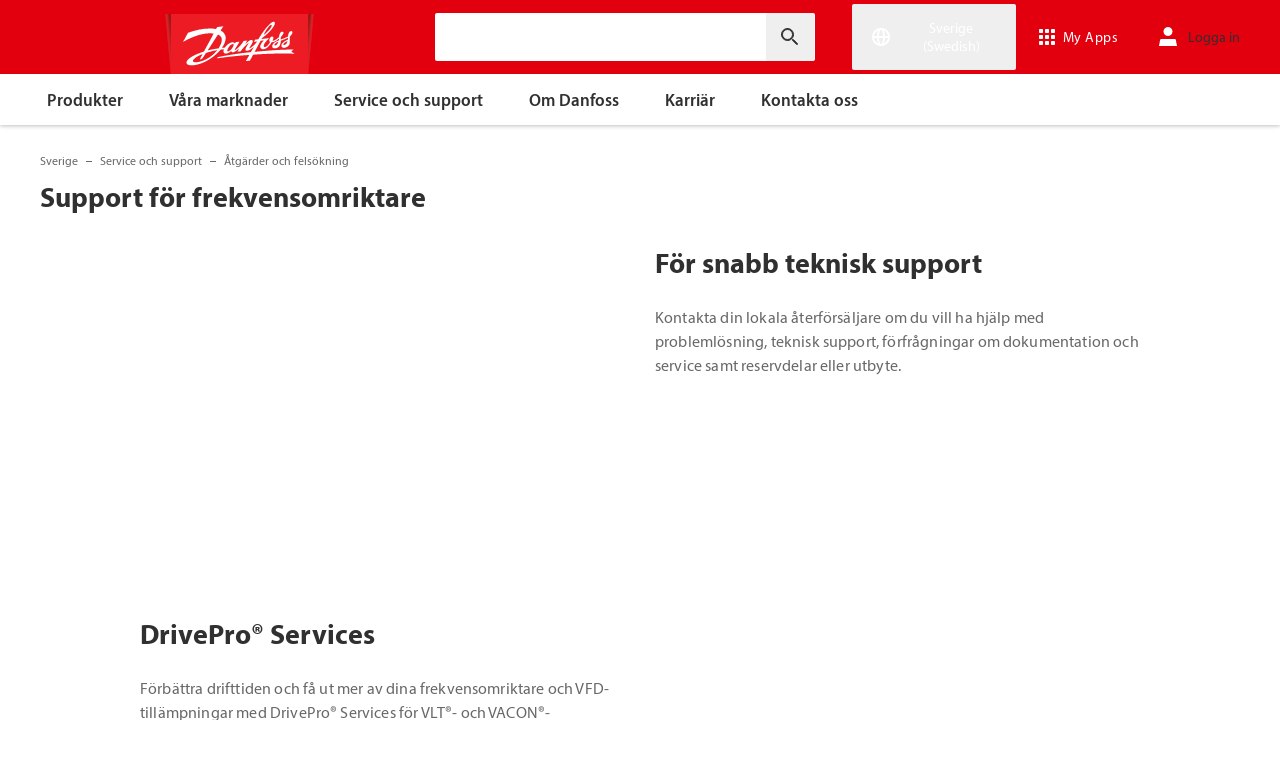

--- FILE ---
content_type: text/html; charset=utf-8
request_url: https://www.danfoss.com/sv-se/service-and-support/fix-and-troubleshooting/ac-drives-support/
body_size: 129703
content:
<!DOCTYPE html>
<html lang="sv-SE">

<head>
    <meta charset="utf-8" />
    <meta name="viewport" content="width=device-width, initial-scale=1.0" />
    <meta name="format-detection" content="telephone=no">
    <link rel="manifest" href="/manifest.json">
    <meta name="twitter:card" content="summary_large_image">
    
    

    


    <script>var dataLayer = dataLayer || [];</script>
    <!-- Google Tag Manager -->
    <script async>
    (function(w,d,s,l,i,parameters){w[l]=w[l]||[];w[l].push({'gtm.start':
        new Date().getTime(),event:'gtm.js'});var f=d.getElementsByTagName(s)[0],
        j=d.createElement(s),dl=l!='dataLayer'?'&l='+l:'';j.async=true;j.src=
        'https://www.googletagmanager.com/gtm.js?id='+i+dl+parameters;f.parentNode.insertBefore(j,f);
        })(window,document,'script','dataLayer','GTM-WBPLFJZ', '');</script>
    <!-- End Google Tag Manager -->


    

<title>Support f&#xF6;r frekvensomriktare | Danfoss</title>

    <link rel="canonical" href="https://www.danfoss.com/sv-se/service-and-support/fix-and-troubleshooting/ac-drives-support/" />
    <meta name="description" content="Kontakta din lokala &#xE5;terf&#xF6;rs&#xE4;ljare om du vill ha hj&#xE4;lp med probleml&#xF6;sning, teknisk support, f&#xF6;rfr&#xE5;gningar om dokumentation och service samt reservdelar eller utbyte." />
        <link href="https://www.danfoss.com/en/service-and-support/fix-and-troubleshooting/ac-drives-support/" rel="alternate" hreflang="x-default" />
        <link href="https://www.danfoss.com/de-de/service-and-support/fix-and-troubleshooting/ac-drives-support/" rel="alternate" hreflang="de-DE" />
        <link href="https://www.danfoss.com/en-gb/service-and-support/fix-and-troubleshooting/ac-drives-support/" rel="alternate" hreflang="en-GB" />
        <link href="https://www.danfoss.com/en-in/service-and-support/fix-and-troubleshooting/ac-drives-support/" rel="alternate" hreflang="en-IN" />
        <link href="https://www.danfoss.com/en-us/service-and-support/fix-and-troubleshooting/ac-drives-support/" rel="alternate" hreflang="en-US" />
        <link href="https://www.danfoss.com/es-es/service-and-support/fix-and-troubleshooting/ac-drives-support/" rel="alternate" hreflang="es-ES" />
        <link href="https://www.danfoss.com/es-mx/service-and-support/fix-and-troubleshooting/ac-drives-support/" rel="alternate" hreflang="es-MX" />
        <link href="https://www.danfoss.com/fi-fi/service-and-support/fix-and-troubleshooting/ac-drives-support/" rel="alternate" hreflang="fi-FI" />
        <link href="https://www.danfoss.com/fr-fr/service-and-support/fix-and-troubleshooting/ac-drives-support/" rel="alternate" hreflang="fr-FR" />
        <link href="https://www.danfoss.com/it-it/service-and-support/fix-and-troubleshooting/ac-drives-support/" rel="alternate" hreflang="it-IT" />
        <link href="https://www.danfoss.com/ko-kr/service-and-support/fix-and-troubleshooting/ac-drives-support/" rel="alternate" hreflang="ko-KR" />
        <link href="https://www.danfoss.com/nl-nl/service-and-support/fix-and-troubleshooting/ac-drives-support/" rel="alternate" hreflang="nl-NL" />
        <link href="https://www.danfoss.com/pl-pl/service-and-support/fix-and-troubleshooting/ac-drives-support/" rel="alternate" hreflang="pl-PL" />
        <link href="https://www.danfoss.com/pt-br/service-and-support/fix-and-troubleshooting/ac-drives-support/" rel="alternate" hreflang="pt-BR" />
        <link href="https://www.danfoss.com/sv-se/service-and-support/fix-and-troubleshooting/ac-drives-support/" rel="alternate" hreflang="sv-SE" />
        <link href="https://www.danfoss.com/zh-cn/service-and-support/fix-and-troubleshooting/ac-drives-support/" rel="alternate" hreflang="zh-CN" />
    <script async>dataLayer.push({"segment":"no-segments","subSegment":"no-sub-segments","pageType":"serviceAndSupportPage","primaryCategory":"Service and support","secondaryCategory":"Fix and troubleshooting","pageTitle":"Support för frekvensomriktare | Danfoss","pageId":"98478","url":"/sv-se/service-and-support/fix-and-troubleshooting/ac-drives-support/","language":"sv-SE","country":"Sweden","statusCode":200,"breadCrumb":"Sverige/Service och support/Åtgärder och felsökning/Support för frekvensomriktare","formName":""})</script>


    <meta name="theme-color" content="#e2000f">
    
    
    

    
    <link rel="preconnect" href="https://cdn.mosaic.danfoss.com/" />
    <link rel="preload" as="style" href="https://cdn.mosaic.danfoss.com/npm/mosaic-fonts@latest/dist/myriad-pro.css" />
    <link rel="stylesheet" href="https://cdn.mosaic.danfoss.com/npm/mosaic-fonts@latest/dist/myriad-pro.css" />
    <link rel="stylesheet" href="/customstyles?v=T76Pgy6uR6GMoK5vUP4Pcg-vkGI" debug="debugBundles" />
    <link rel="stylesheet" href="/tailwind?v=p1hcPAt0IsqSaWu9ZjGEOdRFmtU" debug="debugBundles" />
</head>

<body data-config='
{"iPaperDomain":"danfoss.ipapercms.dk","defaultLanguage":"en","currentLanguage":"sv","locationApiBaseUrl":"https://api.danfoss.com","locationApiKey":"AjhoGcUj2AZpS37BiwtJzCd8UA3tlOVVlbI0mbJDpIRYzZZu","safetyValveCertificatesApi":"https://svc.danfoss.com","isDevelopment":false}


' data-gtm='
{"Category":["Service och support","Åtgärder och felsökning"],"UniqueId":"98478","Name":"Support för frekvensomriktare"}


' data-contact-us-form='

{"dictionary":"[{\u0022Key\u0022:\u0022Generic Error Message\u0022,\u0022Value\u0022:\u0022Något blev fel. Uppdatera sidan om några minuter.\u0022},{\u0022Key\u0022:\u0022Contact Details Page - Send Message To\u0022,\u0022Value\u0022:\u0022Skicka meddelande till\u0022},{\u0022Key\u0022:\u0022Accessibility label - Contact form pop-up opened\u0022,\u0022Value\u0022:\u0022Contact form pop-up opened\u0022},{\u0022Key\u0022:\u0022Accessibility label - Close button\u0022,\u0022Value\u0022:\u0022Videostängningsknapp\u0022},{\u0022Key\u0022:\u0022Browser Not Supported\u0022,\u0022Value\u0022:\u0022Sorry, your browser is not supported. We recommend trying the latest version of Google Chrome, Mozilla Firefox or Microsoft Edge.\u0022},{\u0022Key\u0022:\u0022SubmitSuccessMessage\u0022,\u0022Value\u0022:\u0022\u003cp\u003eTack för att du kontaktar oss!\u003c/p\u003e\\n\u003cp\u003eVi kommer att behandla din förfrågan och kontaktar dig så snart som möjligt.\u003c/p\u003e\u0022},{\u0022Key\u0022:\u0022SubmitErrorMessage\u0022,\u0022Value\u0022:\u0022Något blev fel! Försök att skicka formuläret igen om några minuter.\u0022}]","culture":"sv-SE","locationApiBaseUrl":"https://api.danfoss.com","locationApiKey":"AjhoGcUj2AZpS37BiwtJzCd8UA3tlOVVlbI0mbJDpIRYzZZu","formServiceApiUrl":"https://danfoss-forms-service-prod-api.trafficmanager.net/","environmentVariable":"prod"}


'>

    


    <!-- Google Tag Manager -->
    <noscript><iframe title="" src="https://www.googletagmanager.com/ns.html?id=GTM-WBPLFJZ" height="0" width="0" style="display:none;visibility:hidden"></iframe></noscript>
    <!-- End Google Tag Manager -->


    



<header class="header  group/header shadow-[0_1px_4px_rgba(0,0,0,0.25)] z-10 transition-[top,right] duration-[200ms,0ms] ease-[ease-in-out,linear] [&.header--sticky]:fixed [&.header--sticky]:max-w-full [&.header--sticky]:block [&.header--sticky]:top-0 [&.header--sticky]:left-0 [&.header--sticky]:right-0 [&.header--sticky-visible]:top-0 [&.header--sticky-hidden]:!top-[-62px] uptotablet:[&.header--sticky-hidden]:!top-[-74px] md-mobile:[&.header--sticky-hidden]:!top-[-48px] [&.header--sticky-initing *]:!transition-none">
    <a id="skip" class="skipped-content absolute left-1/2 top-full bg-brand-primary text-white font-bold opacity-0 p-1 transform -translate-x-1/2 -translate-y-[1000%] transition-transform duration-300 focus:opacity-100 focus:-translate-y-1/2" href="#main" tabindex="0">
        Hoppa till huvudinneh&#xE5;ll
    </a>
    <div class="header__primary-menu relative bg-brand-primary text-white z-[11]">
        <div class="container h-full">
            <div class="header__row flex justify-between flex-wrap relative transition-[height] duration-200 ease-in-out custom-transition-right h-[74px] mobile-devices:h-[62px] mobile-devices:flex-wrap mobile-devices:justify-between md-mobile:h-12 downtotablet:group-[.header--sticky-scroll]/header:h-[62px]">
                <div class="header__col--logo sm-desktop flex flex-auto items-end h-[inherit] mobile:w-[115px] mobile:flex-none mobile:basis-[115px] sm-desktop:w-1/3 ">
                    <div class="header__logo-wrapper flex items-center flex-shrink-0 flex-grow flex-auto group-[.header--semikron]/header:self-center">
                            <a class="header__logo__link non-decorated text-[0] leading-[0] ml-[-5px] outline-offset-[-3px] no-underline" href="/sv-se/">
                                 <img width="145" height="60" src="/static/images/logo.svg" alt="Danfoss" loading="lazy" class="text-base font-normal h-[60px] leading-6 -ml-px transition-[height] duration-200 ease-in-out w-fit custom-transition-right md-mobile:h-9 md-mobile:ml-[2px] downtotablet:group-[.header--sticky-scroll]/header:h-12" />
                            </a>
                            <div class="header__logo__title inline-block pl-[5px] align-middle tracking-[1px] text-sm/[13px] md-mobile:hidden">
                                ENGINEERING<br />
                                <span class="font-bold tracking-[1.6px] ml-[1px]">TOMORROW</span>
                            </div>
                    </div>
                </div>
                <div class="header__col--search flex flex-auto h-[inherit] items-center basis-auto md:w-1/4 mobile-devices:hidden mobile-devices:absolute mobile-devices:top-full mobile-devices:left-[-16px] mobile-devices:right-[-16px] mobile-devices:w-[calc(100%+32px)] mobile-devices:grow mobile-devices:shrink mobile-devices:px-0 mobile-devices:order-3 mobile-devices:basis-full mobile-devices:[&.open]:flex sm-desktop:w-1/3">
                    <div
                        class="header__search-wrapper inline-block relative w-full items-center h-fit mr-0 ml-0 mb-0 mobile-devices:h-full sm-desktop:px-[10px] sm-desktop:mx-[-15px]"
                        data-placeholder="S&#xF6;k"
                        data-search-url="/sv-se/search/"
                        data-page-id="98478"
                        data-max-results-count="7"
                        data-use-new-feature="True"
                        data-auto-suggest-url="https://search.danfoss.com/rest/apps/danfoss-portal/searchers/SuggestionsSearcher"
                        data-search-api-country="SE"
                        data-search-api-language="sv_se"
                        data-auto-suggestion-enabled="True"
                        data-accessibility-search-label="Ange s&#xF6;ktext"
                    >
                        <button class="header__search-btn server-side-render absolute top-0 right-[11px] flex-center w-12 h-full" aria-label="Ange s&#xF6;ktext">
                            <svg width="19" height="19" viewBox="0 0 19 19" fill="none" xmlns="http://www.w3.org/2000/svg" class="icon icon-search ">
                                <path d="M11.7096 11.5H12.2919L16.3853 15.6127L16.3861 15.6136C16.6008 15.8283 16.6008 16.1817 16.3861 16.3965C16.1714 16.6112 15.8179 16.6112 15.6032 16.3965L11.4996 12.2929V11.71V11.5082L11.3596 11.3629L11.2783 11.2786L11.3626 11.3599L11.5078 11.5H11.7096ZM11.05 10.4046L10.752 10.7523L10.4043 11.0504C9.11088 12.159 7.34893 12.731 5.47287 12.417C2.91064 11.9837 0.859241 9.83935 0.546004 7.25974L0.545913 7.25901C0.0655937 3.35179 3.35143 0.0659599 7.25864 0.54628L7.25938 0.546369C9.83898 0.859607 11.9834 2.91101 12.4166 5.47324C12.7306 7.3493 12.1586 9.11124 11.05 10.4046ZM1.49965 6.50002C1.49965 9.26616 3.73351 11.5 6.49965 11.5C9.26579 11.5 11.4996 9.26616 11.4996 6.50002C11.4996 3.73387 9.26579 1.50002 6.49965 1.50002C3.73351 1.50002 1.49965 3.73387 1.49965 6.50002Z" fill="currentColor" stroke="currentColor"/>
                            </svg>
                        </button>
                        <input type="text" class="header__search-input font-light" aria-label="Ange s&#xF6;ktext">
                    </div>
                </div>
                <div class="header__col--penal relative flex flex-auto h-[inherit] items-center sm-desktop:w-1/3">
                   <div class="header__penal-wrapper flex justify-end items-center grow shrink basis-auto text-white h-full"
                         data-selected-location-label="Sverige (Swedish)"
                         data-ragions="[{&quot;Items&quot;:[{&quot;CountryLanguage&quot;:&quot;English&quot;,&quot;CountryName&quot;:&quot;&quot;,&quot;GeoRegion&quot;:&quot;Europe&quot;,&quot;Url&quot;:&quot;/annual-report-2023/&quot;,&quot;IsGlobal&quot;:false},{&quot;CountryLanguage&quot;:&quot;French&quot;,&quot;CountryName&quot;:&quot;Belgien&quot;,&quot;GeoRegion&quot;:&quot;Europe&quot;,&quot;Url&quot;:&quot;/fr-be/&quot;,&quot;IsGlobal&quot;:false},{&quot;CountryLanguage&quot;:&quot;Dutch&quot;,&quot;CountryName&quot;:&quot;Belgien&quot;,&quot;GeoRegion&quot;:&quot;Europe&quot;,&quot;Url&quot;:&quot;/nl-be/&quot;,&quot;IsGlobal&quot;:false},{&quot;CountryLanguage&quot;:&quot;Bulgarian&quot;,&quot;CountryName&quot;:&quot;Bulgarien&quot;,&quot;GeoRegion&quot;:&quot;Europe&quot;,&quot;Url&quot;:&quot;/bg-bg/&quot;,&quot;IsGlobal&quot;:false},{&quot;CountryLanguage&quot;:&quot;Danish&quot;,&quot;CountryName&quot;:&quot;Danmark&quot;,&quot;GeoRegion&quot;:&quot;Europe&quot;,&quot;Url&quot;:&quot;/da-dk/&quot;,&quot;IsGlobal&quot;:false},{&quot;CountryLanguage&quot;:&quot;Estonian&quot;,&quot;CountryName&quot;:&quot;Estland&quot;,&quot;GeoRegion&quot;:&quot;Europe&quot;,&quot;Url&quot;:&quot;/et-ee/&quot;,&quot;IsGlobal&quot;:false},{&quot;CountryLanguage&quot;:&quot;Finnish&quot;,&quot;CountryName&quot;:&quot;Finland&quot;,&quot;GeoRegion&quot;:&quot;Europe&quot;,&quot;Url&quot;:&quot;/fi-fi/&quot;,&quot;IsGlobal&quot;:false},{&quot;CountryLanguage&quot;:&quot;French&quot;,&quot;CountryName&quot;:&quot;Frankrike&quot;,&quot;GeoRegion&quot;:&quot;Europe&quot;,&quot;Url&quot;:&quot;/fr-fr/&quot;,&quot;IsGlobal&quot;:false},{&quot;CountryLanguage&quot;:&quot;Icelandic&quot;,&quot;CountryName&quot;:&quot;Island&quot;,&quot;GeoRegion&quot;:&quot;Europe&quot;,&quot;Url&quot;:&quot;/is-is/&quot;,&quot;IsGlobal&quot;:false},{&quot;CountryLanguage&quot;:&quot;Italian&quot;,&quot;CountryName&quot;:&quot;Italien&quot;,&quot;GeoRegion&quot;:&quot;Europe&quot;,&quot;Url&quot;:&quot;/it-it/&quot;,&quot;IsGlobal&quot;:false},{&quot;CountryLanguage&quot;:&quot;Croatian&quot;,&quot;CountryName&quot;:&quot;Kroatien&quot;,&quot;GeoRegion&quot;:&quot;Europe&quot;,&quot;Url&quot;:&quot;/hr-hr/&quot;,&quot;IsGlobal&quot;:false},{&quot;CountryLanguage&quot;:&quot;Latvian&quot;,&quot;CountryName&quot;:&quot;Lettland&quot;,&quot;GeoRegion&quot;:&quot;Europe&quot;,&quot;Url&quot;:&quot;/lv-lv/&quot;,&quot;IsGlobal&quot;:false},{&quot;CountryLanguage&quot;:&quot;Lithuanian&quot;,&quot;CountryName&quot;:&quot;Litauen&quot;,&quot;GeoRegion&quot;:&quot;Europe&quot;,&quot;Url&quot;:&quot;/lt-lt/&quot;,&quot;IsGlobal&quot;:false},{&quot;CountryLanguage&quot;:&quot;Dutch&quot;,&quot;CountryName&quot;:&quot;Nederl&#xE4;nderna&quot;,&quot;GeoRegion&quot;:&quot;Europe&quot;,&quot;Url&quot;:&quot;/nl-nl/&quot;,&quot;IsGlobal&quot;:false},{&quot;CountryLanguage&quot;:&quot;Norwegian&quot;,&quot;CountryName&quot;:&quot;Norge&quot;,&quot;GeoRegion&quot;:&quot;Europe&quot;,&quot;Url&quot;:&quot;/nb-no/&quot;,&quot;IsGlobal&quot;:false},{&quot;CountryLanguage&quot;:&quot;Polish&quot;,&quot;CountryName&quot;:&quot;Polen&quot;,&quot;GeoRegion&quot;:&quot;Europe&quot;,&quot;Url&quot;:&quot;/pl-pl/&quot;,&quot;IsGlobal&quot;:false},{&quot;CountryLanguage&quot;:&quot;Romanian&quot;,&quot;CountryName&quot;:&quot;Rum&#xE4;nien&quot;,&quot;GeoRegion&quot;:&quot;Europe&quot;,&quot;Url&quot;:&quot;/ro-ro/&quot;,&quot;IsGlobal&quot;:false},{&quot;CountryLanguage&quot;:&quot;German&quot;,&quot;CountryName&quot;:&quot;Schweiz&quot;,&quot;GeoRegion&quot;:&quot;Europe&quot;,&quot;Url&quot;:&quot;/de-ch/&quot;,&quot;IsGlobal&quot;:false},{&quot;CountryLanguage&quot;:&quot;French&quot;,&quot;CountryName&quot;:&quot;Schweiz&quot;,&quot;GeoRegion&quot;:&quot;Europe&quot;,&quot;Url&quot;:&quot;/fr-ch/&quot;,&quot;IsGlobal&quot;:false},{&quot;CountryLanguage&quot;:&quot;Serbian&quot;,&quot;CountryName&quot;:&quot;Serbien&quot;,&quot;GeoRegion&quot;:&quot;Europe&quot;,&quot;Url&quot;:&quot;/sr-rs/&quot;,&quot;IsGlobal&quot;:false},{&quot;CountryLanguage&quot;:&quot;Slovakian&quot;,&quot;CountryName&quot;:&quot;Slovakien&quot;,&quot;GeoRegion&quot;:&quot;Europe&quot;,&quot;Url&quot;:&quot;/sk-sk/&quot;,&quot;IsGlobal&quot;:false},{&quot;CountryLanguage&quot;:&quot;Slovenian&quot;,&quot;CountryName&quot;:&quot;Slovenien&quot;,&quot;GeoRegion&quot;:&quot;Europe&quot;,&quot;Url&quot;:&quot;/sl-si/&quot;,&quot;IsGlobal&quot;:false},{&quot;CountryLanguage&quot;:&quot;Spanish&quot;,&quot;CountryName&quot;:&quot;Spanien&quot;,&quot;GeoRegion&quot;:&quot;Europe&quot;,&quot;Url&quot;:&quot;/es-es/&quot;,&quot;IsGlobal&quot;:false},{&quot;CountryLanguage&quot;:&quot;English&quot;,&quot;CountryName&quot;:&quot;Storbritannien&quot;,&quot;GeoRegion&quot;:&quot;Europe&quot;,&quot;Url&quot;:&quot;/en-gb/&quot;,&quot;IsGlobal&quot;:false},{&quot;CountryLanguage&quot;:&quot;Swedish&quot;,&quot;CountryName&quot;:&quot;Sverige&quot;,&quot;GeoRegion&quot;:&quot;Europe&quot;,&quot;Url&quot;:&quot;/sv-se/&quot;,&quot;IsGlobal&quot;:false},{&quot;CountryLanguage&quot;:&quot;Czech&quot;,&quot;CountryName&quot;:&quot;Tjeckien&quot;,&quot;GeoRegion&quot;:&quot;Europe&quot;,&quot;Url&quot;:&quot;/cs-cz/&quot;,&quot;IsGlobal&quot;:false},{&quot;CountryLanguage&quot;:&quot;German&quot;,&quot;CountryName&quot;:&quot;Tyskland&quot;,&quot;GeoRegion&quot;:&quot;Europe&quot;,&quot;Url&quot;:&quot;/de-de/&quot;,&quot;IsGlobal&quot;:false},{&quot;CountryLanguage&quot;:&quot;Ukrainian&quot;,&quot;CountryName&quot;:&quot;Ukraina&quot;,&quot;GeoRegion&quot;:&quot;Europe&quot;,&quot;Url&quot;:&quot;/uk-ua/&quot;,&quot;IsGlobal&quot;:false},{&quot;CountryLanguage&quot;:&quot;Hungarian&quot;,&quot;CountryName&quot;:&quot;Ungern&quot;,&quot;GeoRegion&quot;:&quot;Europe&quot;,&quot;Url&quot;:&quot;/hu-hu/&quot;,&quot;IsGlobal&quot;:false},{&quot;CountryLanguage&quot;:&quot;German&quot;,&quot;CountryName&quot;:&quot;&#xD6;sterrike&quot;,&quot;GeoRegion&quot;:&quot;Europe&quot;,&quot;Url&quot;:&quot;/de-at/&quot;,&quot;IsGlobal&quot;:false}],&quot;Name&quot;:&quot;Europa&quot;,&quot;RegionKey&quot;:&quot;Europe&quot;},{&quot;Items&quot;:[{&quot;CountryLanguage&quot;:&quot;English&quot;,&quot;CountryName&quot;:&quot;Kanada&quot;,&quot;GeoRegion&quot;:&quot;North America&quot;,&quot;Url&quot;:&quot;/en-ca/&quot;,&quot;IsGlobal&quot;:false},{&quot;CountryLanguage&quot;:&quot;Spanish&quot;,&quot;CountryName&quot;:&quot;Mexiko&quot;,&quot;GeoRegion&quot;:&quot;North America&quot;,&quot;Url&quot;:&quot;/es-mx/&quot;,&quot;IsGlobal&quot;:false},{&quot;CountryLanguage&quot;:&quot;English&quot;,&quot;CountryName&quot;:&quot;USA&quot;,&quot;GeoRegion&quot;:&quot;North America&quot;,&quot;Url&quot;:&quot;/en-us/&quot;,&quot;IsGlobal&quot;:false}],&quot;Name&quot;:&quot;Nordamerika&quot;,&quot;RegionKey&quot;:&quot;North America&quot;},{&quot;Items&quot;:[{&quot;CountryLanguage&quot;:&quot;Portuguese&quot;,&quot;CountryName&quot;:&quot;Brasilien&quot;,&quot;GeoRegion&quot;:&quot;South America&quot;,&quot;Url&quot;:&quot;/pt-br/&quot;,&quot;IsGlobal&quot;:false}],&quot;Name&quot;:&quot;Sydamerika&quot;,&quot;RegionKey&quot;:&quot;South America&quot;},{&quot;Items&quot;:[{&quot;CountryLanguage&quot;:&quot;English&quot;,&quot;CountryName&quot;:&quot;Australien&quot;,&quot;GeoRegion&quot;:&quot;Asia Pacific&quot;,&quot;Url&quot;:&quot;/en-au/&quot;,&quot;IsGlobal&quot;:false},{&quot;CountryLanguage&quot;:&quot;English&quot;,&quot;CountryName&quot;:&quot;Centralasien&quot;,&quot;GeoRegion&quot;:&quot;Asia Pacific&quot;,&quot;Url&quot;:&quot;/en-cau/&quot;,&quot;IsGlobal&quot;:false},{&quot;CountryLanguage&quot;:&quot;Russian&quot;,&quot;CountryName&quot;:&quot;Centralasien&quot;,&quot;GeoRegion&quot;:&quot;Asia Pacific&quot;,&quot;Url&quot;:&quot;/ru-cau/&quot;,&quot;IsGlobal&quot;:false},{&quot;CountryLanguage&quot;:&quot;English&quot;,&quot;CountryName&quot;:&quot;Indien&quot;,&quot;GeoRegion&quot;:&quot;Asia Pacific&quot;,&quot;Url&quot;:&quot;/en-in/&quot;,&quot;IsGlobal&quot;:false},{&quot;CountryLanguage&quot;:&quot;Japanese&quot;,&quot;CountryName&quot;:&quot;Japan&quot;,&quot;GeoRegion&quot;:&quot;Asia Pacific&quot;,&quot;Url&quot;:&quot;/ja-jp/&quot;,&quot;IsGlobal&quot;:false},{&quot;CountryLanguage&quot;:&quot;&quot;,&quot;CountryName&quot;:&quot;Kina (fastland)&quot;,&quot;GeoRegion&quot;:&quot;Asia Pacific&quot;,&quot;Url&quot;:&quot;/zh-cn/&quot;,&quot;IsGlobal&quot;:false},{&quot;CountryLanguage&quot;:&quot;English&quot;,&quot;CountryName&quot;:&quot;Singapore&quot;,&quot;GeoRegion&quot;:&quot;Asia Pacific&quot;,&quot;Url&quot;:&quot;/en-sg/&quot;,&quot;IsGlobal&quot;:false},{&quot;CountryLanguage&quot;:&quot;Korean&quot;,&quot;CountryName&quot;:&quot;Sydkorea&quot;,&quot;GeoRegion&quot;:&quot;Asia Pacific&quot;,&quot;Url&quot;:&quot;/ko-kr/&quot;,&quot;IsGlobal&quot;:false},{&quot;CountryLanguage&quot;:&quot;Traditional Chinese&quot;,&quot;CountryName&quot;:&quot;Taiwan, Kina&quot;,&quot;GeoRegion&quot;:&quot;Asia Pacific&quot;,&quot;Url&quot;:&quot;/zh-tw/&quot;,&quot;IsGlobal&quot;:false},{&quot;CountryLanguage&quot;:&quot;Turkish&quot;,&quot;CountryName&quot;:&quot;Turkiet&quot;,&quot;GeoRegion&quot;:&quot;Asia Pacific&quot;,&quot;Url&quot;:&quot;/tr-tr/&quot;,&quot;IsGlobal&quot;:false}],&quot;Name&quot;:&quot;Asien och Stilla havet&quot;,&quot;RegionKey&quot;:&quot;Asia Pacific&quot;},{&quot;Items&quot;:[{&quot;CountryLanguage&quot;:&quot;English&quot;,&quot;CountryName&quot;:&quot;Sydafrika&quot;,&quot;GeoRegion&quot;:&quot;Africa&quot;,&quot;Url&quot;:&quot;/en-za/&quot;,&quot;IsGlobal&quot;:false}],&quot;Name&quot;:&quot;Africa&quot;,&quot;RegionKey&quot;:&quot;Africa&quot;}]"
                         data-global-country="{&quot;CountryLanguage&quot;:&quot;&quot;,&quot;CountryName&quot;:&quot;Global &#x2013; engelska&quot;,&quot;GeoRegion&quot;:&quot;&quot;,&quot;Url&quot;:&quot;/en/&quot;,&quot;IsGlobal&quot;:true}"
                         data-current-country="{&quot;CountryLanguage&quot;:&quot;Swedish&quot;,&quot;CountryName&quot;:&quot;Sverige&quot;,&quot;GeoRegion&quot;:&quot;Europe&quot;,&quot;Url&quot;:&quot;/sv-se/&quot;,&quot;IsGlobal&quot;:false}"
                         data-dictionary="[{&quot;Key&quot;:&quot;Accessibility label - Search&quot;,&quot;Value&quot;:&quot;Ange s&#xF6;ktext&quot;},{&quot;Key&quot;:&quot;Accessibility label - Expand menu item&quot;,&quot;Value&quot;:&quot;Klicka p&#xE5; enter eller mellanslag f&#xF6;r att g&#xE5; vidare till underartiklarna&quot;},{&quot;Key&quot;:&quot;Accessibility label - Close button&quot;,&quot;Value&quot;:&quot;Videost&#xE4;ngningsknapp&quot;},{&quot;Key&quot;:&quot;Accessibility label - Reset search&quot;,&quot;Value&quot;:&quot;Reset search&quot;},{&quot;Key&quot;:&quot;Accessibility label - Open the searchbar&quot;,&quot;Value&quot;:&quot;Open the searchbar&quot;},{&quot;Key&quot;:&quot;Accessibility label - Menu return&quot;,&quot;Value&quot;:&quot;Return to the main menu&quot;},{&quot;Key&quot;:&quot;Accessibility label - Menu open&quot;,&quot;Value&quot;:&quot;Open the menu&quot;},{&quot;Key&quot;:&quot;More Products&quot;,&quot;Value&quot;:&quot;&#x2B; fler produkter&quot;},{&quot;Key&quot;:&quot;All products&quot;,&quot;Value&quot;:&quot;All products&quot;},{&quot;Key&quot;:&quot;Communication Error Message&quot;,&quot;Value&quot;:&quot;N&#xE5;got blev fel. Vi arbetar med att l&#xF6;sa detta. F&#xF6;rs&#xF6;k igen senare.&quot;},{&quot;Key&quot;:&quot;Dip - Log in&quot;,&quot;Value&quot;:&quot;Logga in&quot;},{&quot;Key&quot;:&quot;Dip - Log out&quot;,&quot;Value&quot;:&quot;Logga ut&quot;},{&quot;Key&quot;:&quot;Dip - Your profile&quot;,&quot;Value&quot;:&quot;Din profil&quot;},{&quot;Key&quot;:&quot;Dip - Your details&quot;,&quot;Value&quot;:&quot;Dina uppgifter&quot;},{&quot;Key&quot;:&quot;Dip - Password and privacy&quot;,&quot;Value&quot;:&quot;L&#xF6;senord och sekretess&quot;},{&quot;Key&quot;:&quot;Search Results - Zero Result Message&quot;,&quot;Value&quot;:&quot;Det finns inga resultat som matchar din filtrering. &#xC4;ndra dina s&#xF6;kkriterier.&quot;},{&quot;Key&quot;:&quot;Accessibility label - Enter country name&quot;,&quot;Value&quot;:&quot;Enter country name&quot;},{&quot;Key&quot;:&quot;Accessibility label - Open location menu&quot;,&quot;Value&quot;:&quot;Open location menu&quot;},{&quot;Key&quot;:&quot;Accessibility label - Close location menu&quot;,&quot;Value&quot;:&quot;Close location menu&quot;},{&quot;Key&quot;:&quot;Geo region - Select your location&quot;,&quot;Value&quot;:&quot;Select your location&quot;},{&quot;Key&quot;:&quot;Geo region - Choose your preferred location or language for a more personalized experience.&quot;,&quot;Value&quot;:&quot;Choose your preferred location or language for a more personalized experience.&quot;},{&quot;Key&quot;:&quot;Geo region - Go to site&quot;,&quot;Value&quot;:&quot;Go to site&quot;},{&quot;Key&quot;:&quot;Geo region - Select location&quot;,&quot;Value&quot;:&quot;Select location&quot;},{&quot;Key&quot;:&quot;Geo region - Select language&quot;,&quot;Value&quot;:&quot;Select language&quot;}]"
                         data-dip-profile="{&quot;IsLoggedIn&quot;:false,&quot;Data&quot;:null}"
                         data-auth0-config="{&quot;auth0Domain&quot;:&quot;accounts.danfoss.com&quot;,&quot;auth0ClientId&quot;:&quot;wsoGwhDJRWo3kOVTlXtHS9IF4GQDvYaa&quot;}"
                         data-profile-edit-url="my.danfoss.com"
                         data-analytics-user-id=""
                         >
                        <ul class="header__penal header-penal header-penal--server-side-rendering flex justify-end items-center grow shrink basis-auto list-none mb-0 pb-0 -mr-[15px] h-full mobile-devices:absolute mobile-devices:top-0 mobile-devices:bottom-0 mobile-devices:right-0 mobile-devices:h-full">
                            <li class="header-penal__item header-penal__item--search-btn hidden text-sm/[18px] tracking-[0.5px] transition-[font-size,right] duration-[0.2s,0s] ease-in-out mobile-devices:h-full mobile-devices:flex-center">
                                <button class="header-penal__btn header-penal__search-btn  flex-center p-[15px] tracking-normal text-white hidden mobile-devices:flex mobile-devices:h-full mobile-devices:px-3 mobile-devices:py-0 md-mobile:px-1.5" aria-label="Open the searchbar">
                                    <span class="icon icon-search text-[34px] h-full mobile-devices:text-[32px] mobile-devices:h-[32px] mobile-devices:w-[32px] sm-mobile:text-[28px] sm-mobile:h-[28px] sm-mobile:w-[28px]"></span>
                                </button>
                            </li>
                            <li class="header-penal__item header-penal__item--languages flex-center text-sm/[18px] tracking-[0.5px] transition-[font-size,right] duration-[0.2s,0s] ease-in-out mobile-devices:h-full">
                                <button class="header-penal__btn flex-center h-full p-[15px] text-white tracking-normal outline-offset-[-3px] mobile-devices:w-14 mobile-devices:px-3 hover:no-underline focus:no-underline hover:text-white focus:text-white mobile-devices:py-0 md-mobile:px-1.5 md-mobile:w-auto">
                                    <span class="icon-wrapper header-penal__icon-wrapper relative inline-block w-7 h-7 min-w-7 mr-[6px] mobile-devices:mr-0">
                                        <span id="header-icon-global" class="icon icon-global absolute-center text-[32px] sm-mobile:text-[28px]" aria-hidden="true"></span>
                                    </span>
                                    <span class="header-penal__btn-label  inline-block max-w-[100px] text-sm/[18px] font-regular tracking-normal mobile-devices:sr-only">Sverige (Swedish)</span>
                                </button>
                            </li>
                            <li class="header-penal__item header-penal__item--danfoss-appswitcher  flex-center text-sm/[18px] tracking-[0.5px] transition-[font-size,right] duration-[0.2s,0s] ease-in-out mobile-devices:h-full sm-desktop:min-w-[125px]">
                                <div className="appswitcher__wrapper md-mobile:px-1.5">
                                    <div class="app-switcher">
                                        <div>
                                            <span class="app-switcher-btn" title="Open app switcher">
                                                <svg width="16" height="16" viewBox="0 0 16 16" fill="none" xmlns="http://www.w3.org/2000/svg" id="apps">
                                                    <path d="M3.5 0.5V3.5H0.5V0.5H3.5ZM9.5 12.5V15.5H6.5V12.5H9.5ZM3.5 12.5V15.5H0.5V12.5H3.5ZM3.5 6.5V9.5H0.5V6.5H3.5ZM9.5 6.5V9.5H6.5V6.5H9.5ZM15.5 3.5H12.5V0.5H15.5V3.5ZM9.5 0.5V3.5H6.5V0.5H9.5ZM15.5 6.5V9.5H12.5V6.5H15.5ZM15.5 12.5V15.5H12.5V12.5H15.5Z" fill="currentColor" stroke="currentColor"></path>
                                                </svg>
                                                <span>My Apps</span>
                                            </span>
                                            <div class="app-switcher-dropdown">
                                                <span class="app-switcher-close-btn" title="Close app switcher">
                                                    <svg xmlns="http://www.w3.org/2000/svg" width="14" height="14" viewBox="0 0 14 14" fill="none" id="close">
                                                        <path d="M13.3002 0.709971C12.9102 0.319971 12.2802 0.319971 11.8902 0.709971L7.00022 5.58997L2.11022 0.699971C1.72022 0.309971 1.09021 0.309971 0.700215 0.699971C0.310215 1.08997 0.310215 1.71997 0.700215 2.10997L5.59022 6.99997L0.700215 11.89C0.310215 12.28 0.310215 12.91 0.700215 13.3C1.09021 13.69 1.72022 13.69 2.11022 13.3L7.00022 8.40997L11.8902 13.3C12.2802 13.69 12.9102 13.69 13.3002 13.3C13.6902 12.91 13.6902 12.28 13.3002 11.89L8.41021 6.99997L13.3002 2.10997C13.6802 1.72997 13.6802 1.08997 13.3002 0.709971Z" fill="#303030"></path>
                                                    </svg>
                                                </span>
                                                <div class="app-switcher-box text-center">
                                                    <span class="app-switcher-title mb-3">My Apps</span>
                                                    <span class="app-switcher-text">You will have the option to use My apps once you login.</span>
                                                </div>
                                            </div>
                                        </div>
                                    </div>
                                </div>

                            </li>
                            <li class="header-penal__item">
                                <div class="header-penal__login-stat flex items-center p-[15px] mobile-devices:p-3 mobile-devices:py-0 md-mobile:px-1.5">
                                        <a class="header-login-state__link  flex items-center text-white hover:underline" href="/dip/login">
                                            <span class="header-login-state__icon-wrapper leading-[1]">
                                                <svg xmlns="http://www.w3.org/2000/svg" width="24" height="24" viewBox="0 0 24 24" fill="none" className="inline align-baseline">
                                                    <path fill-rule="evenodd" clip-rule="evenodd" d="M19.861 14.998C19.751 14.4186 19.2542 14 18.6764 14H5.27149C4.68994 14 4.19104 14.4239 4.08527 15.0085L3 21H5.45388H18.5417H21L19.861 14.998Z" fill="white"/>
                                                    <path fill-rule="evenodd" clip-rule="evenodd" d="M16.5 6.5C16.5 8.9852 14.4852 11 12 11C9.5148 11 7.5 8.9852 7.5 6.5C7.5 4.01461 9.5148 2 12 2C14.4852 2 16.5 4.01461 16.5 6.5Z" fill="white"/>
                                                </svg>
                                            </span>
                                            <span class="header-login-state__btn-label body-sm ml-2 mobile-devices:ml-0 mobile-devices:text-[0px]">Logga in</span>
                                        </a>
                                </div>
                            </li>
                            <li class="header-penal__item header-penal__item--nav-btn  flex md:hidden justify-center items-center text-sm/[18px] tracking-[0.5px] transition-[font-size,right] duration-[0.2s,0s] ease-in-out mobile-devices:h-full">
                                <button class="header-penal__burger-btn header-penal__btn  flex-center flex-col w-[26px] box-content h-full p-[15px] text-white mobile-devices:px-3 mobile-devices:py-0 md-mobile:pl-1.5" aria-label="Open the menu">
                                    <div class="header-penal__burger-item w-[18px] border border-white transition-transform duration-300 ease-out rotate-0 xs-mobile:w-[15px]"></div>
                                    <div class="header-penal__burger-item w-[18px] border border-white transition-transform duration-300 ease-out rotate-0 mt-[3px] xs-mobile:w-[15px]"></div>
                                    <div class="header-penal__burger-item w-[18px] border border-white transition-transform duration-300 ease-out rotate-0 mt-[3px] xs-mobile:w-[15px]"></div>
                                </button>
                            </li>
                        </ul>
                    </div>
                </div>
            </div>
            <div class="header__app-switcher__desktop-wrapper"></div>
        </div>
    </div>
    <div class="header__first-level-menu bg-white [&_.container-fluid]:container [&_.row]:mx-[-15px]"
         data-header-controls="{&quot;languagePageUrl&quot;:&quot;/annual-report-2023/&quot;,&quot;siteLanguageLabel&quot;:&quot;Sverige (Swedish)&quot;}"
        data-mega-menu-items="[{&quot;caption&quot;:&quot;Produkter&quot;,&quot;type&quot;:&quot;products&quot;,&quot;segments&quot;:[{&quot;categories&quot;:[{&quot;caption&quot;:&quot;Autonomi&quot;,&quot;newWindow&quot;:false,&quot;url&quot;:&quot;/sv-se/products/dps/autonomy/&quot;,&quot;isInternal&quot;:false},{&quot;caption&quot;:&quot;Cylindrar&quot;,&quot;newWindow&quot;:false,&quot;url&quot;:&quot;/sv-se/products/dps/cylinders/&quot;,&quot;isInternal&quot;:false},{&quot;caption&quot;:&quot;Elektriska omvandlare, motorer och system&quot;,&quot;newWindow&quot;:false,&quot;url&quot;:&quot;/sv-se/products/dps/electric-converters-motors-and-systems/&quot;,&quot;isInternal&quot;:false},{&quot;caption&quot;:&quot;Elektroniska styrenheter&quot;,&quot;newWindow&quot;:false,&quot;url&quot;:&quot;/sv-se/products/dps/electronic-controls/&quot;,&quot;isInternal&quot;:false},{&quot;caption&quot;:&quot;Slangar och kopplingar&quot;,&quot;newWindow&quot;:false,&quot;url&quot;:&quot;/sv-se/products/dps/hoses-and-fittings/&quot;,&quot;isInternal&quot;:false},{&quot;caption&quot;:&quot;Hydraulic power units&quot;,&quot;newWindow&quot;:false,&quot;url&quot;:&quot;/sv-se/products/dps/hydraulic-power-units/&quot;,&quot;isInternal&quot;:false},{&quot;caption&quot;:&quot;Hydraulpumpar&quot;,&quot;newWindow&quot;:false,&quot;url&quot;:&quot;/sv-se/products/dps/hydraulic-pumps/&quot;,&quot;isInternal&quot;:false},{&quot;caption&quot;:&quot;Hydrauliska ventiler&quot;,&quot;newWindow&quot;:false,&quot;url&quot;:&quot;/sv-se/products/dps/hydraulic-valves/&quot;,&quot;isInternal&quot;:false},{&quot;caption&quot;:&quot;Industriella kopplingar och bromsar&quot;,&quot;newWindow&quot;:false,&quot;url&quot;:&quot;/sv-se/products/dps/industrial-clutches-and-brakes/&quot;,&quot;isInternal&quot;:false},{&quot;caption&quot;:&quot;Motorer&quot;,&quot;newWindow&quot;:false,&quot;url&quot;:&quot;/sv-se/products/dps/motors/&quot;,&quot;isInternal&quot;:false},{&quot;caption&quot;:&quot;Programvara&quot;,&quot;newWindow&quot;:false,&quot;url&quot;:&quot;/sv-se/products/dps/software/&quot;,&quot;isInternal&quot;:false},{&quot;caption&quot;:&quot;Styrning&quot;,&quot;newWindow&quot;:false,&quot;url&quot;:&quot;/sv-se/products/dps/steering/&quot;,&quot;isInternal&quot;:false},{&quot;caption&quot;:&quot;&#xD6;verf&#xF6;rningar&quot;,&quot;newWindow&quot;:false,&quot;url&quot;:&quot;/sv-se/products/dps/transmissions/&quot;,&quot;isInternal&quot;:false}],&quot;caption&quot;:&quot;Power Solutions&quot;,&quot;newWindow&quot;:false,&quot;url&quot;:&quot;/sv-se/products/dps/&quot;},{&quot;categories&quot;:[{&quot;caption&quot;:&quot;Servicetermostater&quot;,&quot;newWindow&quot;:false,&quot;url&quot;:&quot;/sv-se/products/dcs/appliance-controls/&quot;,&quot;isInternal&quot;:false},{&quot;caption&quot;:&quot;Kompressorer&quot;,&quot;newWindow&quot;:false,&quot;url&quot;:&quot;/sv-se/products/dcs/compressors/&quot;,&quot;isInternal&quot;:false},{&quot;caption&quot;:&quot;Luftkylda aggregat&quot;,&quot;newWindow&quot;:false,&quot;url&quot;:&quot;/sv-se/products/dcs/condensing-units/&quot;,&quot;isInternal&quot;:false},{&quot;caption&quot;:&quot;Styr och regler&quot;,&quot;newWindow&quot;:false,&quot;url&quot;:&quot;/sv-se/products/dcs/electronic-controls/&quot;,&quot;isInternal&quot;:false},{&quot;caption&quot;:&quot;Torkfilter&quot;,&quot;newWindow&quot;:false,&quot;url&quot;:&quot;/sv-se/products/dcs/filter-driers/&quot;,&quot;isInternal&quot;:false},{&quot;caption&quot;:&quot;V&#xE4;rmev&#xE4;xlare&quot;,&quot;newWindow&quot;:false,&quot;url&quot;:&quot;/sv-se/products/dcs/heat-exchangers/&quot;,&quot;isInternal&quot;:false},{&quot;caption&quot;:&quot;Givare och transmittrar&quot;,&quot;newWindow&quot;:false,&quot;url&quot;:&quot;/sv-se/products/dcs/sensors-and-transmitters/&quot;,&quot;isInternal&quot;:false},{&quot;caption&quot;:&quot;Synglas&quot;,&quot;newWindow&quot;:false,&quot;url&quot;:&quot;/sv-se/products/dcs/sight-glasses/&quot;,&quot;isInternal&quot;:false},{&quot;caption&quot;:&quot;Brytare&quot;,&quot;newWindow&quot;:false,&quot;url&quot;:&quot;/sv-se/products/dcs/switches/&quot;,&quot;isInternal&quot;:false},{&quot;caption&quot;:&quot;Ventiler&quot;,&quot;newWindow&quot;:false,&quot;url&quot;:&quot;/sv-se/products/dcs/valves/&quot;,&quot;isInternal&quot;:false},{&quot;caption&quot;:&quot;&#xD6;vervakning och tj&#xE4;nster&quot;,&quot;newWindow&quot;:false,&quot;url&quot;:&quot;/sv-se/products/dcs/monitoring-and-services/&quot;,&quot;isInternal&quot;:false}],&quot;caption&quot;:&quot;Climate Solutions for cooling&quot;,&quot;newWindow&quot;:false,&quot;url&quot;:&quot;/sv-se/products/dcs/&quot;},{&quot;categories&quot;:[{&quot;caption&quot;:&quot;Radiator- och rumstermostater&quot;,&quot;newWindow&quot;:false,&quot;url&quot;:&quot;/sv-se/products/dhs/radiator-and-room-thermostats/&quot;,&quot;isInternal&quot;:false},{&quot;caption&quot;:&quot;Ventiler&quot;,&quot;newWindow&quot;:false,&quot;url&quot;:&quot;/sv-se/products/dhs/valves/&quot;,&quot;isInternal&quot;:false},{&quot;caption&quot;:&quot;Fj&#xE4;rrv&#xE4;rme och fj&#xE4;rrkyla&quot;,&quot;newWindow&quot;:false,&quot;url&quot;:&quot;/sv-se/products/dhs/stations-and-domestic-hot-water/&quot;,&quot;isInternal&quot;:false},{&quot;caption&quot;:&quot;Smart uppv&#xE4;rmning&quot;,&quot;newWindow&quot;:false,&quot;url&quot;:&quot;/sv-se/products/dhs/smart-heating/&quot;,&quot;isInternal&quot;:false},{&quot;caption&quot;:&quot;Styr och regler&quot;,&quot;newWindow&quot;:false,&quot;url&quot;:&quot;/sv-se/products/dhs/electronic-controls/&quot;,&quot;isInternal&quot;:false},{&quot;caption&quot;:&quot;Golvv&#xE4;rmesortiment samt is- och sn&#xF6;sm&#xE4;ltning&quot;,&quot;newWindow&quot;:false,&quot;url&quot;:&quot;/sv-se/products/dhs/floor-heating-ice-and-snow-melting/&quot;,&quot;isInternal&quot;:false},{&quot;caption&quot;:&quot;Differenstrycks- och fl&#xF6;desregulatorer&quot;,&quot;newWindow&quot;:false,&quot;url&quot;:&quot;/sv-se/products/dhs/differential-pressure-and-flow-controllers/&quot;,&quot;isInternal&quot;:false},{&quot;caption&quot;:&quot;Br&#xE4;nnarkomponenter&quot;,&quot;newWindow&quot;:false,&quot;url&quot;:&quot;/sv-se/products/dhs/burner-components/&quot;,&quot;isInternal&quot;:false},{&quot;caption&quot;:&quot;V&#xE4;rmev&#xE4;xlare&quot;,&quot;newWindow&quot;:false,&quot;url&quot;:&quot;/sv-se/products/dhs/heat-exchangers/&quot;,&quot;isInternal&quot;:false},{&quot;caption&quot;:&quot;Elektrisk v&#xE4;rme&quot;,&quot;newWindow&quot;:false,&quot;url&quot;:&quot;/sv-se/products/dhs/electric-heating-devi/&quot;,&quot;isInternal&quot;:false},{&quot;caption&quot;:&quot;Software solutions&quot;,&quot;newWindow&quot;:false,&quot;url&quot;:&quot;/sv-se/products/dhs/software-solutions/&quot;,&quot;isInternal&quot;:false}],&quot;caption&quot;:&quot;Climate Solutions for heating&quot;,&quot;newWindow&quot;:false,&quot;url&quot;:&quot;/sv-se/products/dhs/&quot;},{&quot;categories&quot;:[{&quot;caption&quot;:&quot;DrivePro&#xAE; Services&quot;,&quot;newWindow&quot;:false,&quot;url&quot;:&quot;/sv-se/products/dds/drivepro-services/&quot;,&quot;isInternal&quot;:false},{&quot;caption&quot;:&quot;Frekvensomriktare f&#xF6;r l&#xE5;gsp&#xE4;nning&quot;,&quot;newWindow&quot;:false,&quot;url&quot;:&quot;/sv-se/products/dds/low-voltage-drives/&quot;,&quot;isInternal&quot;:false},{&quot;caption&quot;:&quot;Decentraliserade frekvensomriktare&quot;,&quot;newWindow&quot;:false,&quot;url&quot;:&quot;/sv-se/products/dds/decentral-drives/&quot;,&quot;isInternal&quot;:false},{&quot;caption&quot;:&quot;Systemmoduler&quot;,&quot;newWindow&quot;:false,&quot;url&quot;:&quot;/sv-se/products/dds/system-modules/&quot;,&quot;isInternal&quot;:false},{&quot;caption&quot;:&quot;Slutna frekvensomriktare&quot;,&quot;newWindow&quot;:false,&quot;url&quot;:&quot;/sv-se/products/dds/encloseddrives/&quot;,&quot;isInternal&quot;:false},{&quot;caption&quot;:&quot;Harmoniska st&#xF6;rningar &quot;,&quot;newWindow&quot;:false,&quot;url&quot;:&quot;/sv-se/products/dds/filters-and-braking-options/&quot;,&quot;isInternal&quot;:false},{&quot;caption&quot;:&quot;Frekvensomriktare f&#xF6;r medelsp&#xE4;nning&quot;,&quot;newWindow&quot;:false,&quot;url&quot;:&quot;/sv-se/products/dds/medium-voltage-drives/&quot;,&quot;isInternal&quot;:false},{&quot;caption&quot;:&quot;V&#xE4;xelmotorer&quot;,&quot;newWindow&quot;:false,&quot;url&quot;:&quot;/sv-se/products/dds/gear-motors/&quot;,&quot;isInternal&quot;:false},{&quot;caption&quot;:&quot;Mjukstartare&quot;,&quot;newWindow&quot;:false,&quot;url&quot;:&quot;/sv-se/products/dds/soft-starters/&quot;,&quot;isInternal&quot;:false},{&quot;caption&quot;:&quot;Programverktyg&quot;,&quot;newWindow&quot;:false,&quot;url&quot;:&quot;/sv-se/products/dds/software-tools/&quot;,&quot;isInternal&quot;:false}],&quot;caption&quot;:&quot;Drives&quot;,&quot;newWindow&quot;:false,&quot;url&quot;:&quot;/sv-se/products/dds/&quot;}],&quot;otherBusinesses&quot;:[{&quot;caption&quot;:&quot;H&#xF6;gtryckspumpar&quot;,&quot;newWindow&quot;:false,&quot;url&quot;:&quot;/sv-se/products/hpp/&quot;,&quot;isInternal&quot;:false},{&quot;caption&quot;:&quot;Sensing Solutions&quot;,&quot;newWindow&quot;:false,&quot;url&quot;:&quot;/sv-se/products/sen/&quot;,&quot;isInternal&quot;:false}],&quot;otherBusinessesCaption&quot;:&quot;Andra omr&#xE5;den&quot;,&quot;bottomLinks&quot;:[{&quot;caption&quot;:&quot;Alla Danfoss produkter&quot;,&quot;newWindow&quot;:false,&quot;url&quot;:&quot;/sv-se/products/&quot;,&quot;isInternal&quot;:true},{&quot;caption&quot;:&quot;Hur k&#xF6;per jag Danfoss-produkter?&quot;,&quot;newWindow&quot;:false,&quot;url&quot;:&quot;/sv-se/about-danfoss/our-businesses/product-store/&quot;,&quot;isInternal&quot;:true},{&quot;caption&quot;:&quot;Danfoss Product Store&quot;,&quot;newWindow&quot;:true,&quot;url&quot;:&quot;https://store.danfoss.com/se/sv/&quot;,&quot;isInternal&quot;:false},{&quot;caption&quot;:&quot;Dokumentation&quot;,&quot;newWindow&quot;:false,&quot;url&quot;:&quot;/sv-se/service-and-support/documentation/&quot;,&quot;isInternal&quot;:true}],&quot;nodeName&quot;:&quot;Products&quot;},{&quot;type&quot;:&quot;singleLevelWithIcons&quot;,&quot;caption&quot;:&quot;V&#xE5;ra marknader&quot;,&quot;overviewLink&quot;:{&quot;caption&quot;:&quot;Alla marknader&quot;,&quot;newWindow&quot;:false,&quot;url&quot;:&quot;/sv-se/markets/&quot;,&quot;isInternal&quot;:true},&quot;children&quot;:[{&quot;icon&quot;:&quot;/media/jrwfpg1j/automotive.svg&quot;,&quot;iconHover&quot;:&quot;/media/ykth04yv/automotive-hover.svg&quot;,&quot;caption&quot;:&quot;Bilindustrin&quot;,&quot;newWindow&quot;:false,&quot;url&quot;:&quot;/sv-se/markets/automotive/&quot;},{&quot;icon&quot;:&quot;/media/rlaf5o4g/buildings-commercial.svg&quot;,&quot;iconHover&quot;:&quot;/media/pj0dc0so/buildings-commercial-hover.svg&quot;,&quot;caption&quot;:&quot;Byggnader &#x2013; f&#xF6;retag&quot;,&quot;newWindow&quot;:false,&quot;url&quot;:&quot;/sv-se/markets/buildings-commercial/&quot;},{&quot;icon&quot;:&quot;/media/kbnj053c/buildings-residential.svg&quot;,&quot;iconHover&quot;:&quot;/media/4nijzsbb/buildings-residential-hover.svg&quot;,&quot;caption&quot;:&quot;Byggnader &#x2013; bost&#xE4;der&quot;,&quot;newWindow&quot;:false,&quot;url&quot;:&quot;/sv-se/markets/buildings-residential/&quot;},{&quot;icon&quot;:&quot;/media/rz4ludkr/district-energy.svg&quot;,&quot;iconHover&quot;:&quot;/media/wj3lfvyo/district-energy-hover.svg&quot;,&quot;caption&quot;:&quot;Fj&#xE4;rrv&#xE4;rme&quot;,&quot;newWindow&quot;:false,&quot;url&quot;:&quot;/sv-se/markets/district-energy/&quot;},{&quot;icon&quot;:&quot;/media/jwves5wh/energy-and-natural-resources.svg&quot;,&quot;iconHover&quot;:&quot;/media/ypwfo1gk/energy-and-natural-resources-hover.svg&quot;,&quot;caption&quot;:&quot;Energi och naturresurser&quot;,&quot;newWindow&quot;:false,&quot;url&quot;:&quot;/sv-se/markets/energy-and-natural-resources/&quot;},{&quot;icon&quot;:&quot;/media/krylkoj3/food-and-beverage.svg&quot;,&quot;iconHover&quot;:&quot;/media/2eyb1v0q/food-and-beverage-hover.svg&quot;,&quot;caption&quot;:&quot;Livsmedel&quot;,&quot;newWindow&quot;:false,&quot;url&quot;:&quot;/sv-se/markets/food-and-beverage/&quot;},{&quot;icon&quot;:&quot;/media/mr5i14wk/industry.svg&quot;,&quot;iconHover&quot;:&quot;/media/eezecllv/industry-hover.svg&quot;,&quot;caption&quot;:&quot;Industri&quot;,&quot;newWindow&quot;:false,&quot;url&quot;:&quot;/sv-se/markets/industry/&quot;},{&quot;icon&quot;:&quot;/media/n4gft53t/marine-and-offshore.svg&quot;,&quot;iconHover&quot;:&quot;/media/53cc2nz4/marine-and-offshore-hover.svg&quot;,&quot;caption&quot;:&quot;Marint och offshore&quot;,&quot;newWindow&quot;:false,&quot;url&quot;:&quot;/sv-se/markets/marine-and-offshore/&quot;},{&quot;icon&quot;:&quot;/media/rf3lfiiz/mobile-hydraulics.svg&quot;,&quot;iconHover&quot;:&quot;/media/gqjdp4qs/mobile-hydraulics-hover.svg&quot;,&quot;caption&quot;:&quot;Mobil hydraulik&quot;,&quot;newWindow&quot;:false,&quot;url&quot;:&quot;/sv-se/markets/mobile-hydraulics/&quot;},{&quot;icon&quot;:&quot;/media/4avm4gm2/refrigeration-and-a-c.svg&quot;,&quot;iconHover&quot;:&quot;/media/52cng1rn/refrigeration-and-a-c-hover.svg&quot;,&quot;caption&quot;:&quot;Kylning och luftkonditionering&quot;,&quot;newWindow&quot;:false,&quot;url&quot;:&quot;/sv-se/markets/refrigeration-and-air-conditioning/&quot;},{&quot;icon&quot;:&quot;/media/olbfdd2k/water-and-wastewater.svg&quot;,&quot;iconHover&quot;:&quot;/media/m5uniq0a/water-and-wastewater-hover.svg&quot;,&quot;caption&quot;:&quot;Vatten och avloppsvatten&quot;,&quot;newWindow&quot;:false,&quot;url&quot;:&quot;/sv-se/markets/water-and-wastewater/&quot;}],&quot;nodeName&quot;:&quot;Markets&quot;},{&quot;caption&quot;:&quot;Service och support&quot;,&quot;type&quot;:&quot;singleLevel&quot;,&quot;children&quot;:[{&quot;caption&quot;:&quot;Dokumentation&quot;,&quot;newWindow&quot;:false,&quot;url&quot;:&quot;/sv-se/service-and-support/documentation/&quot;,&quot;isInternal&quot;:true},{&quot;caption&quot;:&quot;Nedladdningar&quot;,&quot;newWindow&quot;:false,&quot;url&quot;:&quot;/sv-se/service-and-support/downloads/&quot;,&quot;isInternal&quot;:true},{&quot;caption&quot;:&quot;Case stories&quot;,&quot;newWindow&quot;:false,&quot;url&quot;:&quot;/sv-se/service-and-support/case-studies/&quot;,&quot;isInternal&quot;:true},{&quot;caption&quot;:&quot;&#xC5;tg&#xE4;rder och fels&#xF6;kning&quot;,&quot;newWindow&quot;:false,&quot;url&quot;:&quot;/sv-se/service-and-support/fix-and-troubleshooting/&quot;,&quot;isInternal&quot;:true},{&quot;caption&quot;:&quot;Danfoss Learning&quot;,&quot;newWindow&quot;:false,&quot;url&quot;:&quot;/sv-se/service-and-support/learning/&quot;,&quot;isInternal&quot;:true}],&quot;overviewLink&quot;:{&quot;caption&quot;:&quot;&#xD6;versikt&quot;,&quot;newWindow&quot;:false,&quot;url&quot;:&quot;/sv-se/service-and-support/&quot;,&quot;isInternal&quot;:true},&quot;nodeName&quot;:&quot;Service and support&quot;},{&quot;caption&quot;:&quot;Om Danfoss&quot;,&quot;type&quot;:&quot;multipleLevel&quot;,&quot;children&quot;:[{&quot;caption&quot;:&quot;F&#xF6;retag&quot;,&quot;overviewLink&quot;:{&quot;caption&quot;:&quot;&#xD6;versikt&quot;,&quot;newWindow&quot;:false,&quot;url&quot;:&quot;/sv-se/about-danfoss/company/&quot;,&quot;isInternal&quot;:true},&quot;children&quot;:[]},{&quot;caption&quot;:&quot;V&#xE5;ra verksamheter&quot;,&quot;overviewLink&quot;:{&quot;caption&quot;:&quot;V&#xE5;ra verksamheter&quot;,&quot;newWindow&quot;:false,&quot;url&quot;:&quot;/sv-se/about-danfoss/our-businesses/&quot;,&quot;isInternal&quot;:true},&quot;children&quot;:[{&quot;children&quot;:[{&quot;caption&quot;:&quot;Heating&quot;,&quot;newWindow&quot;:false,&quot;url&quot;:&quot;/sv-se/about-danfoss/our-businesses/heating/&quot;,&quot;isInternal&quot;:true},{&quot;caption&quot;:&quot;Cooling&quot;,&quot;newWindow&quot;:false,&quot;url&quot;:&quot;/sv-se/about-danfoss/our-businesses/cooling/&quot;,&quot;isInternal&quot;:true}],&quot;hasChildren&quot;:true,&quot;caption&quot;:&quot;Climate Solutions&quot;,&quot;newWindow&quot;:false,&quot;url&quot;:&quot;/sv-se/about-danfoss/our-businesses/climate-solutions/&quot;},{&quot;children&quot;:[{&quot;caption&quot;:&quot;Drives Expert Hub&quot;,&quot;newWindow&quot;:false,&quot;url&quot;:&quot;/sv-se/about-danfoss/our-businesses/drives/drives-expert-hub/&quot;,&quot;isInternal&quot;:true},{&quot;caption&quot;:&quot;Vad &#xE4;r en frekvensomriktare med variabel frekvens?&quot;,&quot;newWindow&quot;:false,&quot;url&quot;:&quot;/sv-se/about-danfoss/our-businesses/drives/what-is-a-variable-frequency-drive/&quot;,&quot;isInternal&quot;:true},{&quot;caption&quot;:&quot;Kompetenscentrum&quot;,&quot;newWindow&quot;:false,&quot;url&quot;:&quot;/sv-se/about-danfoss/our-businesses/drives/centers-of-excellence/&quot;,&quot;isInternal&quot;:true}],&quot;hasChildren&quot;:true,&quot;caption&quot;:&quot;Drives&quot;,&quot;newWindow&quot;:false,&quot;url&quot;:&quot;/sv-se/about-danfoss/our-businesses/drives/&quot;},{&quot;children&quot;:[],&quot;hasChildren&quot;:false,&quot;caption&quot;:&quot;H&#xF6;gtryckspumpar&quot;,&quot;newWindow&quot;:false,&quot;url&quot;:&quot;/sv-se/about-danfoss/our-businesses/high-pressure-pumps/&quot;},{&quot;children&quot;:[],&quot;hasChildren&quot;:false,&quot;caption&quot;:&quot;Sensing Solutions&quot;,&quot;newWindow&quot;:false,&quot;url&quot;:&quot;/sv-se/about-danfoss/our-businesses/sensing-solutions/&quot;},{&quot;children&quot;:[],&quot;hasChildren&quot;:false,&quot;caption&quot;:&quot;Product Store&quot;,&quot;newWindow&quot;:false,&quot;url&quot;:&quot;/sv-se/about-danfoss/our-businesses/product-store/&quot;}]},{&quot;caption&quot;:&quot;Nyheter och evenemang&quot;,&quot;overviewLink&quot;:{&quot;caption&quot;:&quot;Nyheter och evenemang&quot;,&quot;newWindow&quot;:false,&quot;url&quot;:&quot;/sv-se/about-danfoss/news-and-events/&quot;,&quot;isInternal&quot;:true},&quot;children&quot;:[{&quot;children&quot;:[],&quot;hasChildren&quot;:false,&quot;caption&quot;:&quot;Nyheter&quot;,&quot;newWindow&quot;:false,&quot;url&quot;:&quot;/sv-se/about-danfoss/news/&quot;},{&quot;children&quot;:[],&quot;hasChildren&quot;:false,&quot;caption&quot;:&quot;Evenemang&quot;,&quot;newWindow&quot;:false,&quot;url&quot;:&quot;/sv-se/about-danfoss/events/&quot;}]},{&quot;caption&quot;:&quot;Morgondagens insikter&quot;,&quot;overviewLink&quot;:{&quot;caption&quot;:&quot;Morgondagens insikter&quot;,&quot;newWindow&quot;:false,&quot;url&quot;:&quot;/sv-se/about-danfoss/insights-for-tomorrow/&quot;,&quot;isInternal&quot;:true},&quot;children&quot;:[]}],&quot;nodeName&quot;:&quot;About Danfoss&quot;},{&quot;type&quot;:&quot;zeroLevel&quot;,&quot;caption&quot;:&quot;Karri&#xE4;r&quot;,&quot;newWindow&quot;:false,&quot;nodeName&quot;:&quot;Careers&quot;,&quot;url&quot;:&quot;/sv-se/about-danfoss/careers/&quot;},{&quot;type&quot;:&quot;zeroLevel&quot;,&quot;caption&quot;:&quot;Kontakta oss&quot;,&quot;newWindow&quot;:false,&quot;nodeName&quot;:&quot;Contact Us&quot;,&quot;url&quot;:&quot;/sv-se/contact-us/&quot;}]"
    >
        <div class="container">
            <nav class="header-navigation mx-[-15px]">
                <ul class="header-navigation__list list-none flex m-0 mobile-devices:hidden">
                            <li class="header-navigation__item" data-value="{&quot;Caption&quot;:&quot;Produkter&quot;,&quot;Type&quot;:&quot;products&quot;,&quot;Segments&quot;:[{&quot;Categories&quot;:[{&quot;Caption&quot;:&quot;Autonomi&quot;,&quot;NewWindow&quot;:false,&quot;Url&quot;:&quot;/sv-se/products/dps/autonomy/&quot;,&quot;IsInternal&quot;:false},{&quot;Caption&quot;:&quot;Cylindrar&quot;,&quot;NewWindow&quot;:false,&quot;Url&quot;:&quot;/sv-se/products/dps/cylinders/&quot;,&quot;IsInternal&quot;:false},{&quot;Caption&quot;:&quot;Elektriska omvandlare, motorer och system&quot;,&quot;NewWindow&quot;:false,&quot;Url&quot;:&quot;/sv-se/products/dps/electric-converters-motors-and-systems/&quot;,&quot;IsInternal&quot;:false},{&quot;Caption&quot;:&quot;Elektroniska styrenheter&quot;,&quot;NewWindow&quot;:false,&quot;Url&quot;:&quot;/sv-se/products/dps/electronic-controls/&quot;,&quot;IsInternal&quot;:false},{&quot;Caption&quot;:&quot;Slangar och kopplingar&quot;,&quot;NewWindow&quot;:false,&quot;Url&quot;:&quot;/sv-se/products/dps/hoses-and-fittings/&quot;,&quot;IsInternal&quot;:false},{&quot;Caption&quot;:&quot;Hydraulic power units&quot;,&quot;NewWindow&quot;:false,&quot;Url&quot;:&quot;/sv-se/products/dps/hydraulic-power-units/&quot;,&quot;IsInternal&quot;:false},{&quot;Caption&quot;:&quot;Hydraulpumpar&quot;,&quot;NewWindow&quot;:false,&quot;Url&quot;:&quot;/sv-se/products/dps/hydraulic-pumps/&quot;,&quot;IsInternal&quot;:false},{&quot;Caption&quot;:&quot;Hydrauliska ventiler&quot;,&quot;NewWindow&quot;:false,&quot;Url&quot;:&quot;/sv-se/products/dps/hydraulic-valves/&quot;,&quot;IsInternal&quot;:false},{&quot;Caption&quot;:&quot;Industriella kopplingar och bromsar&quot;,&quot;NewWindow&quot;:false,&quot;Url&quot;:&quot;/sv-se/products/dps/industrial-clutches-and-brakes/&quot;,&quot;IsInternal&quot;:false},{&quot;Caption&quot;:&quot;Motorer&quot;,&quot;NewWindow&quot;:false,&quot;Url&quot;:&quot;/sv-se/products/dps/motors/&quot;,&quot;IsInternal&quot;:false},{&quot;Caption&quot;:&quot;Programvara&quot;,&quot;NewWindow&quot;:false,&quot;Url&quot;:&quot;/sv-se/products/dps/software/&quot;,&quot;IsInternal&quot;:false},{&quot;Caption&quot;:&quot;Styrning&quot;,&quot;NewWindow&quot;:false,&quot;Url&quot;:&quot;/sv-se/products/dps/steering/&quot;,&quot;IsInternal&quot;:false},{&quot;Caption&quot;:&quot;&#xD6;verf&#xF6;rningar&quot;,&quot;NewWindow&quot;:false,&quot;Url&quot;:&quot;/sv-se/products/dps/transmissions/&quot;,&quot;IsInternal&quot;:false}],&quot;Caption&quot;:&quot;Power Solutions&quot;,&quot;NewWindow&quot;:false,&quot;Url&quot;:&quot;/sv-se/products/dps/&quot;},{&quot;Categories&quot;:[{&quot;Caption&quot;:&quot;Servicetermostater&quot;,&quot;NewWindow&quot;:false,&quot;Url&quot;:&quot;/sv-se/products/dcs/appliance-controls/&quot;,&quot;IsInternal&quot;:false},{&quot;Caption&quot;:&quot;Kompressorer&quot;,&quot;NewWindow&quot;:false,&quot;Url&quot;:&quot;/sv-se/products/dcs/compressors/&quot;,&quot;IsInternal&quot;:false},{&quot;Caption&quot;:&quot;Luftkylda aggregat&quot;,&quot;NewWindow&quot;:false,&quot;Url&quot;:&quot;/sv-se/products/dcs/condensing-units/&quot;,&quot;IsInternal&quot;:false},{&quot;Caption&quot;:&quot;Styr och regler&quot;,&quot;NewWindow&quot;:false,&quot;Url&quot;:&quot;/sv-se/products/dcs/electronic-controls/&quot;,&quot;IsInternal&quot;:false},{&quot;Caption&quot;:&quot;Torkfilter&quot;,&quot;NewWindow&quot;:false,&quot;Url&quot;:&quot;/sv-se/products/dcs/filter-driers/&quot;,&quot;IsInternal&quot;:false},{&quot;Caption&quot;:&quot;V&#xE4;rmev&#xE4;xlare&quot;,&quot;NewWindow&quot;:false,&quot;Url&quot;:&quot;/sv-se/products/dcs/heat-exchangers/&quot;,&quot;IsInternal&quot;:false},{&quot;Caption&quot;:&quot;Givare och transmittrar&quot;,&quot;NewWindow&quot;:false,&quot;Url&quot;:&quot;/sv-se/products/dcs/sensors-and-transmitters/&quot;,&quot;IsInternal&quot;:false},{&quot;Caption&quot;:&quot;Synglas&quot;,&quot;NewWindow&quot;:false,&quot;Url&quot;:&quot;/sv-se/products/dcs/sight-glasses/&quot;,&quot;IsInternal&quot;:false},{&quot;Caption&quot;:&quot;Brytare&quot;,&quot;NewWindow&quot;:false,&quot;Url&quot;:&quot;/sv-se/products/dcs/switches/&quot;,&quot;IsInternal&quot;:false},{&quot;Caption&quot;:&quot;Ventiler&quot;,&quot;NewWindow&quot;:false,&quot;Url&quot;:&quot;/sv-se/products/dcs/valves/&quot;,&quot;IsInternal&quot;:false},{&quot;Caption&quot;:&quot;&#xD6;vervakning och tj&#xE4;nster&quot;,&quot;NewWindow&quot;:false,&quot;Url&quot;:&quot;/sv-se/products/dcs/monitoring-and-services/&quot;,&quot;IsInternal&quot;:false}],&quot;Caption&quot;:&quot;Climate Solutions for cooling&quot;,&quot;NewWindow&quot;:false,&quot;Url&quot;:&quot;/sv-se/products/dcs/&quot;},{&quot;Categories&quot;:[{&quot;Caption&quot;:&quot;Radiator- och rumstermostater&quot;,&quot;NewWindow&quot;:false,&quot;Url&quot;:&quot;/sv-se/products/dhs/radiator-and-room-thermostats/&quot;,&quot;IsInternal&quot;:false},{&quot;Caption&quot;:&quot;Ventiler&quot;,&quot;NewWindow&quot;:false,&quot;Url&quot;:&quot;/sv-se/products/dhs/valves/&quot;,&quot;IsInternal&quot;:false},{&quot;Caption&quot;:&quot;Fj&#xE4;rrv&#xE4;rme och fj&#xE4;rrkyla&quot;,&quot;NewWindow&quot;:false,&quot;Url&quot;:&quot;/sv-se/products/dhs/stations-and-domestic-hot-water/&quot;,&quot;IsInternal&quot;:false},{&quot;Caption&quot;:&quot;Smart uppv&#xE4;rmning&quot;,&quot;NewWindow&quot;:false,&quot;Url&quot;:&quot;/sv-se/products/dhs/smart-heating/&quot;,&quot;IsInternal&quot;:false},{&quot;Caption&quot;:&quot;Styr och regler&quot;,&quot;NewWindow&quot;:false,&quot;Url&quot;:&quot;/sv-se/products/dhs/electronic-controls/&quot;,&quot;IsInternal&quot;:false},{&quot;Caption&quot;:&quot;Golvv&#xE4;rmesortiment samt is- och sn&#xF6;sm&#xE4;ltning&quot;,&quot;NewWindow&quot;:false,&quot;Url&quot;:&quot;/sv-se/products/dhs/floor-heating-ice-and-snow-melting/&quot;,&quot;IsInternal&quot;:false},{&quot;Caption&quot;:&quot;Differenstrycks- och fl&#xF6;desregulatorer&quot;,&quot;NewWindow&quot;:false,&quot;Url&quot;:&quot;/sv-se/products/dhs/differential-pressure-and-flow-controllers/&quot;,&quot;IsInternal&quot;:false},{&quot;Caption&quot;:&quot;Br&#xE4;nnarkomponenter&quot;,&quot;NewWindow&quot;:false,&quot;Url&quot;:&quot;/sv-se/products/dhs/burner-components/&quot;,&quot;IsInternal&quot;:false},{&quot;Caption&quot;:&quot;V&#xE4;rmev&#xE4;xlare&quot;,&quot;NewWindow&quot;:false,&quot;Url&quot;:&quot;/sv-se/products/dhs/heat-exchangers/&quot;,&quot;IsInternal&quot;:false},{&quot;Caption&quot;:&quot;Elektrisk v&#xE4;rme&quot;,&quot;NewWindow&quot;:false,&quot;Url&quot;:&quot;/sv-se/products/dhs/electric-heating-devi/&quot;,&quot;IsInternal&quot;:false},{&quot;Caption&quot;:&quot;Software solutions&quot;,&quot;NewWindow&quot;:false,&quot;Url&quot;:&quot;/sv-se/products/dhs/software-solutions/&quot;,&quot;IsInternal&quot;:false}],&quot;Caption&quot;:&quot;Climate Solutions for heating&quot;,&quot;NewWindow&quot;:false,&quot;Url&quot;:&quot;/sv-se/products/dhs/&quot;},{&quot;Categories&quot;:[{&quot;Caption&quot;:&quot;DrivePro&#xAE; Services&quot;,&quot;NewWindow&quot;:false,&quot;Url&quot;:&quot;/sv-se/products/dds/drivepro-services/&quot;,&quot;IsInternal&quot;:false},{&quot;Caption&quot;:&quot;Frekvensomriktare f&#xF6;r l&#xE5;gsp&#xE4;nning&quot;,&quot;NewWindow&quot;:false,&quot;Url&quot;:&quot;/sv-se/products/dds/low-voltage-drives/&quot;,&quot;IsInternal&quot;:false},{&quot;Caption&quot;:&quot;Decentraliserade frekvensomriktare&quot;,&quot;NewWindow&quot;:false,&quot;Url&quot;:&quot;/sv-se/products/dds/decentral-drives/&quot;,&quot;IsInternal&quot;:false},{&quot;Caption&quot;:&quot;Systemmoduler&quot;,&quot;NewWindow&quot;:false,&quot;Url&quot;:&quot;/sv-se/products/dds/system-modules/&quot;,&quot;IsInternal&quot;:false},{&quot;Caption&quot;:&quot;Slutna frekvensomriktare&quot;,&quot;NewWindow&quot;:false,&quot;Url&quot;:&quot;/sv-se/products/dds/encloseddrives/&quot;,&quot;IsInternal&quot;:false},{&quot;Caption&quot;:&quot;Harmoniska st&#xF6;rningar &quot;,&quot;NewWindow&quot;:false,&quot;Url&quot;:&quot;/sv-se/products/dds/filters-and-braking-options/&quot;,&quot;IsInternal&quot;:false},{&quot;Caption&quot;:&quot;Frekvensomriktare f&#xF6;r medelsp&#xE4;nning&quot;,&quot;NewWindow&quot;:false,&quot;Url&quot;:&quot;/sv-se/products/dds/medium-voltage-drives/&quot;,&quot;IsInternal&quot;:false},{&quot;Caption&quot;:&quot;V&#xE4;xelmotorer&quot;,&quot;NewWindow&quot;:false,&quot;Url&quot;:&quot;/sv-se/products/dds/gear-motors/&quot;,&quot;IsInternal&quot;:false},{&quot;Caption&quot;:&quot;Mjukstartare&quot;,&quot;NewWindow&quot;:false,&quot;Url&quot;:&quot;/sv-se/products/dds/soft-starters/&quot;,&quot;IsInternal&quot;:false},{&quot;Caption&quot;:&quot;Programverktyg&quot;,&quot;NewWindow&quot;:false,&quot;Url&quot;:&quot;/sv-se/products/dds/software-tools/&quot;,&quot;IsInternal&quot;:false}],&quot;Caption&quot;:&quot;Drives&quot;,&quot;NewWindow&quot;:false,&quot;Url&quot;:&quot;/sv-se/products/dds/&quot;}],&quot;OtherBusinesses&quot;:[{&quot;Caption&quot;:&quot;H&#xF6;gtryckspumpar&quot;,&quot;NewWindow&quot;:false,&quot;Url&quot;:&quot;/sv-se/products/hpp/&quot;,&quot;IsInternal&quot;:false},{&quot;Caption&quot;:&quot;Sensing Solutions&quot;,&quot;NewWindow&quot;:false,&quot;Url&quot;:&quot;/sv-se/products/sen/&quot;,&quot;IsInternal&quot;:false}],&quot;OtherBusinessesCaption&quot;:&quot;Andra omr&#xE5;den&quot;,&quot;BottomLinks&quot;:[{&quot;Caption&quot;:&quot;Alla Danfoss produkter&quot;,&quot;NewWindow&quot;:false,&quot;Url&quot;:&quot;/sv-se/products/&quot;,&quot;IsInternal&quot;:true},{&quot;Caption&quot;:&quot;Hur k&#xF6;per jag Danfoss-produkter?&quot;,&quot;NewWindow&quot;:false,&quot;Url&quot;:&quot;/sv-se/about-danfoss/our-businesses/product-store/&quot;,&quot;IsInternal&quot;:true},{&quot;Caption&quot;:&quot;Danfoss Product Store&quot;,&quot;NewWindow&quot;:true,&quot;Url&quot;:&quot;https://store.danfoss.com/se/sv/&quot;,&quot;IsInternal&quot;:false},{&quot;Caption&quot;:&quot;Dokumentation&quot;,&quot;NewWindow&quot;:false,&quot;Url&quot;:&quot;/sv-se/service-and-support/documentation/&quot;,&quot;IsInternal&quot;:true}],&quot;NodeName&quot;:&quot;Products&quot;}">
                                <a class="header-navigation__link text-primary cursor-pointer block text-[17px]/[27px] font-semibold py-3 pl-[22px] pr-6">
                                    Produkter
                                </a>
                            </li>
                            <li class="header-navigation__item" data-value="{&quot;Type&quot;:&quot;singleLevelWithIcons&quot;,&quot;Caption&quot;:&quot;V&#xE5;ra marknader&quot;,&quot;OverviewLink&quot;:{&quot;Caption&quot;:&quot;Alla marknader&quot;,&quot;NewWindow&quot;:false,&quot;Url&quot;:&quot;/sv-se/markets/&quot;,&quot;IsInternal&quot;:true},&quot;Children&quot;:[{&quot;Icon&quot;:&quot;/media/jrwfpg1j/automotive.svg&quot;,&quot;IconHover&quot;:&quot;/media/ykth04yv/automotive-hover.svg&quot;,&quot;Caption&quot;:&quot;Bilindustrin&quot;,&quot;NewWindow&quot;:false,&quot;Url&quot;:&quot;/sv-se/markets/automotive/&quot;},{&quot;Icon&quot;:&quot;/media/rlaf5o4g/buildings-commercial.svg&quot;,&quot;IconHover&quot;:&quot;/media/pj0dc0so/buildings-commercial-hover.svg&quot;,&quot;Caption&quot;:&quot;Byggnader &#x2013; f&#xF6;retag&quot;,&quot;NewWindow&quot;:false,&quot;Url&quot;:&quot;/sv-se/markets/buildings-commercial/&quot;},{&quot;Icon&quot;:&quot;/media/kbnj053c/buildings-residential.svg&quot;,&quot;IconHover&quot;:&quot;/media/4nijzsbb/buildings-residential-hover.svg&quot;,&quot;Caption&quot;:&quot;Byggnader &#x2013; bost&#xE4;der&quot;,&quot;NewWindow&quot;:false,&quot;Url&quot;:&quot;/sv-se/markets/buildings-residential/&quot;},{&quot;Icon&quot;:&quot;/media/rz4ludkr/district-energy.svg&quot;,&quot;IconHover&quot;:&quot;/media/wj3lfvyo/district-energy-hover.svg&quot;,&quot;Caption&quot;:&quot;Fj&#xE4;rrv&#xE4;rme&quot;,&quot;NewWindow&quot;:false,&quot;Url&quot;:&quot;/sv-se/markets/district-energy/&quot;},{&quot;Icon&quot;:&quot;/media/jwves5wh/energy-and-natural-resources.svg&quot;,&quot;IconHover&quot;:&quot;/media/ypwfo1gk/energy-and-natural-resources-hover.svg&quot;,&quot;Caption&quot;:&quot;Energi och naturresurser&quot;,&quot;NewWindow&quot;:false,&quot;Url&quot;:&quot;/sv-se/markets/energy-and-natural-resources/&quot;},{&quot;Icon&quot;:&quot;/media/krylkoj3/food-and-beverage.svg&quot;,&quot;IconHover&quot;:&quot;/media/2eyb1v0q/food-and-beverage-hover.svg&quot;,&quot;Caption&quot;:&quot;Livsmedel&quot;,&quot;NewWindow&quot;:false,&quot;Url&quot;:&quot;/sv-se/markets/food-and-beverage/&quot;},{&quot;Icon&quot;:&quot;/media/mr5i14wk/industry.svg&quot;,&quot;IconHover&quot;:&quot;/media/eezecllv/industry-hover.svg&quot;,&quot;Caption&quot;:&quot;Industri&quot;,&quot;NewWindow&quot;:false,&quot;Url&quot;:&quot;/sv-se/markets/industry/&quot;},{&quot;Icon&quot;:&quot;/media/n4gft53t/marine-and-offshore.svg&quot;,&quot;IconHover&quot;:&quot;/media/53cc2nz4/marine-and-offshore-hover.svg&quot;,&quot;Caption&quot;:&quot;Marint och offshore&quot;,&quot;NewWindow&quot;:false,&quot;Url&quot;:&quot;/sv-se/markets/marine-and-offshore/&quot;},{&quot;Icon&quot;:&quot;/media/rf3lfiiz/mobile-hydraulics.svg&quot;,&quot;IconHover&quot;:&quot;/media/gqjdp4qs/mobile-hydraulics-hover.svg&quot;,&quot;Caption&quot;:&quot;Mobil hydraulik&quot;,&quot;NewWindow&quot;:false,&quot;Url&quot;:&quot;/sv-se/markets/mobile-hydraulics/&quot;},{&quot;Icon&quot;:&quot;/media/4avm4gm2/refrigeration-and-a-c.svg&quot;,&quot;IconHover&quot;:&quot;/media/52cng1rn/refrigeration-and-a-c-hover.svg&quot;,&quot;Caption&quot;:&quot;Kylning och luftkonditionering&quot;,&quot;NewWindow&quot;:false,&quot;Url&quot;:&quot;/sv-se/markets/refrigeration-and-air-conditioning/&quot;},{&quot;Icon&quot;:&quot;/media/olbfdd2k/water-and-wastewater.svg&quot;,&quot;IconHover&quot;:&quot;/media/m5uniq0a/water-and-wastewater-hover.svg&quot;,&quot;Caption&quot;:&quot;Vatten och avloppsvatten&quot;,&quot;NewWindow&quot;:false,&quot;Url&quot;:&quot;/sv-se/markets/water-and-wastewater/&quot;}],&quot;NodeName&quot;:&quot;Markets&quot;}">
                                <a class="header-navigation__link text-primary cursor-pointer block text-[17px]/[27px] font-semibold py-3 pl-[22px] pr-6">
                                    V&#xE5;ra marknader
                                </a>
                            </li>
                            <li class="header-navigation__item" data-value="{&quot;Caption&quot;:&quot;Service och support&quot;,&quot;Type&quot;:&quot;singleLevel&quot;,&quot;Children&quot;:[{&quot;Caption&quot;:&quot;Dokumentation&quot;,&quot;NewWindow&quot;:false,&quot;Url&quot;:&quot;/sv-se/service-and-support/documentation/&quot;,&quot;IsInternal&quot;:true},{&quot;Caption&quot;:&quot;Nedladdningar&quot;,&quot;NewWindow&quot;:false,&quot;Url&quot;:&quot;/sv-se/service-and-support/downloads/&quot;,&quot;IsInternal&quot;:true},{&quot;Caption&quot;:&quot;Case stories&quot;,&quot;NewWindow&quot;:false,&quot;Url&quot;:&quot;/sv-se/service-and-support/case-studies/&quot;,&quot;IsInternal&quot;:true},{&quot;Caption&quot;:&quot;&#xC5;tg&#xE4;rder och fels&#xF6;kning&quot;,&quot;NewWindow&quot;:false,&quot;Url&quot;:&quot;/sv-se/service-and-support/fix-and-troubleshooting/&quot;,&quot;IsInternal&quot;:true},{&quot;Caption&quot;:&quot;Danfoss Learning&quot;,&quot;NewWindow&quot;:false,&quot;Url&quot;:&quot;/sv-se/service-and-support/learning/&quot;,&quot;IsInternal&quot;:true}],&quot;OverviewLink&quot;:{&quot;Caption&quot;:&quot;&#xD6;versikt&quot;,&quot;NewWindow&quot;:false,&quot;Url&quot;:&quot;/sv-se/service-and-support/&quot;,&quot;IsInternal&quot;:true},&quot;NodeName&quot;:&quot;Service and support&quot;}">
                                <a class="header-navigation__link text-primary cursor-pointer block text-[17px]/[27px] font-semibold py-3 pl-[22px] pr-6">
                                    Service och support
                                </a>
                            </li>
                            <li class="header-navigation__item" data-value="{&quot;Caption&quot;:&quot;Om Danfoss&quot;,&quot;Type&quot;:&quot;multipleLevel&quot;,&quot;Children&quot;:[{&quot;Caption&quot;:&quot;F&#xF6;retag&quot;,&quot;OverviewLink&quot;:{&quot;Caption&quot;:&quot;&#xD6;versikt&quot;,&quot;NewWindow&quot;:false,&quot;Url&quot;:&quot;/sv-se/about-danfoss/company/&quot;,&quot;IsInternal&quot;:true},&quot;Children&quot;:[]},{&quot;Caption&quot;:&quot;V&#xE5;ra verksamheter&quot;,&quot;OverviewLink&quot;:{&quot;Caption&quot;:&quot;V&#xE5;ra verksamheter&quot;,&quot;NewWindow&quot;:false,&quot;Url&quot;:&quot;/sv-se/about-danfoss/our-businesses/&quot;,&quot;IsInternal&quot;:true},&quot;Children&quot;:[{&quot;Children&quot;:[{&quot;Caption&quot;:&quot;Heating&quot;,&quot;NewWindow&quot;:false,&quot;Url&quot;:&quot;/sv-se/about-danfoss/our-businesses/heating/&quot;,&quot;IsInternal&quot;:true},{&quot;Caption&quot;:&quot;Cooling&quot;,&quot;NewWindow&quot;:false,&quot;Url&quot;:&quot;/sv-se/about-danfoss/our-businesses/cooling/&quot;,&quot;IsInternal&quot;:true}],&quot;HasChildren&quot;:true,&quot;Caption&quot;:&quot;Climate Solutions&quot;,&quot;NewWindow&quot;:false,&quot;Url&quot;:&quot;/sv-se/about-danfoss/our-businesses/climate-solutions/&quot;},{&quot;Children&quot;:[{&quot;Caption&quot;:&quot;Drives Expert Hub&quot;,&quot;NewWindow&quot;:false,&quot;Url&quot;:&quot;/sv-se/about-danfoss/our-businesses/drives/drives-expert-hub/&quot;,&quot;IsInternal&quot;:true},{&quot;Caption&quot;:&quot;Vad &#xE4;r en frekvensomriktare med variabel frekvens?&quot;,&quot;NewWindow&quot;:false,&quot;Url&quot;:&quot;/sv-se/about-danfoss/our-businesses/drives/what-is-a-variable-frequency-drive/&quot;,&quot;IsInternal&quot;:true},{&quot;Caption&quot;:&quot;Kompetenscentrum&quot;,&quot;NewWindow&quot;:false,&quot;Url&quot;:&quot;/sv-se/about-danfoss/our-businesses/drives/centers-of-excellence/&quot;,&quot;IsInternal&quot;:true}],&quot;HasChildren&quot;:true,&quot;Caption&quot;:&quot;Drives&quot;,&quot;NewWindow&quot;:false,&quot;Url&quot;:&quot;/sv-se/about-danfoss/our-businesses/drives/&quot;},{&quot;Children&quot;:[],&quot;HasChildren&quot;:false,&quot;Caption&quot;:&quot;H&#xF6;gtryckspumpar&quot;,&quot;NewWindow&quot;:false,&quot;Url&quot;:&quot;/sv-se/about-danfoss/our-businesses/high-pressure-pumps/&quot;},{&quot;Children&quot;:[],&quot;HasChildren&quot;:false,&quot;Caption&quot;:&quot;Sensing Solutions&quot;,&quot;NewWindow&quot;:false,&quot;Url&quot;:&quot;/sv-se/about-danfoss/our-businesses/sensing-solutions/&quot;},{&quot;Children&quot;:[],&quot;HasChildren&quot;:false,&quot;Caption&quot;:&quot;Product Store&quot;,&quot;NewWindow&quot;:false,&quot;Url&quot;:&quot;/sv-se/about-danfoss/our-businesses/product-store/&quot;}]},{&quot;Caption&quot;:&quot;Nyheter och evenemang&quot;,&quot;OverviewLink&quot;:{&quot;Caption&quot;:&quot;Nyheter och evenemang&quot;,&quot;NewWindow&quot;:false,&quot;Url&quot;:&quot;/sv-se/about-danfoss/news-and-events/&quot;,&quot;IsInternal&quot;:true},&quot;Children&quot;:[{&quot;Children&quot;:[],&quot;HasChildren&quot;:false,&quot;Caption&quot;:&quot;Nyheter&quot;,&quot;NewWindow&quot;:false,&quot;Url&quot;:&quot;/sv-se/about-danfoss/news/&quot;},{&quot;Children&quot;:[],&quot;HasChildren&quot;:false,&quot;Caption&quot;:&quot;Evenemang&quot;,&quot;NewWindow&quot;:false,&quot;Url&quot;:&quot;/sv-se/about-danfoss/events/&quot;}]},{&quot;Caption&quot;:&quot;Morgondagens insikter&quot;,&quot;OverviewLink&quot;:{&quot;Caption&quot;:&quot;Morgondagens insikter&quot;,&quot;NewWindow&quot;:false,&quot;Url&quot;:&quot;/sv-se/about-danfoss/insights-for-tomorrow/&quot;,&quot;IsInternal&quot;:true},&quot;Children&quot;:[]}],&quot;NodeName&quot;:&quot;About Danfoss&quot;}">
                                <a class="header-navigation__link text-primary cursor-pointer block text-[17px]/[27px] font-semibold py-3 pl-[22px] pr-6">
                                    Om Danfoss
                                </a>
                            </li>
                            <li class="header-navigation__item" data-value="{&quot;Type&quot;:&quot;zeroLevel&quot;,&quot;Caption&quot;:&quot;Karri&#xE4;r&quot;,&quot;NewWindow&quot;:false,&quot;NodeName&quot;:&quot;Careers&quot;,&quot;Url&quot;:&quot;/sv-se/about-danfoss/careers/&quot;}">
                                <a class="header-navigation__link text-primary cursor-pointer block text-[17px]/[27px] font-semibold py-3 pl-[22px] pr-6">
                                    Karri&#xE4;r
                                </a>
                            </li>
                            <li class="header-navigation__item" data-value="{&quot;Type&quot;:&quot;zeroLevel&quot;,&quot;Caption&quot;:&quot;Kontakta oss&quot;,&quot;NewWindow&quot;:false,&quot;NodeName&quot;:&quot;Contact Us&quot;,&quot;Url&quot;:&quot;/sv-se/contact-us/&quot;}">
                                <a class="header-navigation__link text-primary cursor-pointer block text-[17px]/[27px] font-semibold py-3 pl-[22px] pr-6">
                                    Kontakta oss
                                </a>
                            </li>
                </ul>
            </nav>
        </div>
    </div>
    <div class="header__overlay-wrapper"></div>
</header>



    <main class="main-content" role="main" tabindex="-1" id="main">
        

<div class="container">
    <nav
        aria-label="Breadcrumb"
        class="pt-6 "
        itemscope
        itemtype="http://schema.org/BreadcrumbList"
    >
        <ol class="flex  flex-wrap  items-center  space-x-2  text-secondary  text-xs leading-base mb-0">
                <li
                    class="
                        before:bg-df-gray-text
                        before:inline-block
                        before:content-['']
                        before:h-px
                        before:me-2
                        before:w-1.5
                        flex
                        first:before:hidden
                        items-center
                        last:hidden
                    "
                    itemprop="itemListElement"
                    itemscope
                    itemtype="http://schema.org/ListItem"
                >
                    <a class="hover:underline" href="/sv-se/" item:prop="item">
                        <span itemprop="name">
                            Sverige
                        </span>
                    </a>
                    <meta content="1" itemprop="position" />
                </li>
                <li
                    class="
                        before:bg-df-gray-text
                        before:inline-block
                        before:content-['']
                        before:h-px
                        before:me-2
                        before:w-1.5
                        flex
                        first:before:hidden
                        items-center
                        last:hidden
                    "
                    itemprop="itemListElement"
                    itemscope
                    itemtype="http://schema.org/ListItem"
                >
                    <a class="hover:underline" href="/sv-se/service-and-support/" item:prop="item">
                        <span itemprop="name">
                            Service och support
                        </span>
                    </a>
                    <meta content="2" itemprop="position" />
                </li>
                <li
                    class="
                        before:bg-df-gray-text
                        before:inline-block
                        before:content-['']
                        before:h-px
                        before:me-2
                        before:w-1.5
                        flex
                        first:before:hidden
                        items-center
                        last:hidden
                    "
                    itemprop="itemListElement"
                    itemscope
                    itemtype="http://schema.org/ListItem"
                >
                    <a class="hover:underline" href="/sv-se/service-and-support/fix-and-troubleshooting/" item:prop="item">
                        <span itemprop="name">
                            &#xC5;tg&#xE4;rder och fels&#xF6;kning
                        </span>
                    </a>
                    <meta content="3" itemprop="position" />
                </li>
                <li
                    class="
                        before:bg-df-gray-text
                        before:inline-block
                        before:content-['']
                        before:h-px
                        before:me-2
                        before:w-1.5
                        flex
                        first:before:hidden
                        items-center
                        last:hidden
                    "
                    itemprop="itemListElement"
                    itemscope
                    itemtype="http://schema.org/ListItem"
                >
                    <a class="hover:underline" href="/sv-se/service-and-support/fix-and-troubleshooting/ac-drives-support/" item:prop="item">
                        <span itemprop="name">
                            Support f&#xF6;r frekvensomriktare
                        </span>
                    </a>
                    <meta content="4" itemprop="position" />
                </li>
        </ol>
    </nav>
</div>


        

<div>
        <div class="container">
            
<div class="page-heading--wrapper">
    <h1 class='page-heading text-primary block font-bold '>Support f&#xF6;r frekvensomriktare</h1>
</div>
        </div>
    <div class="page-content">
        

<div class="tabs-content">
        <div class="tabs-pane " data-tab-id="tab-overview">
            
<div class="gle-tab-content">
    <div class="umb-grid">
    <div class="grid-section">
<div class="container column-row">
    <div class="column">


    <div class="spot-group-cascade sm:grid sm:grid-cols-12 group ">




<div class="spot-cascade mb-6 last:mb-0 last:sm:mb-0 sm:col-start-2 sm:col-span-10 sm:mb-12 sm:spot-group-alignment-left " data-disable-image-popup="False">
    <div class="spot-image-container relative sm:w-1/2 sm:float-start sm:mr-7   ktr">
        <div class="spot-image-container__wrapper no-ktr">
                <div class="spot-image__wrapper image-skeleton-loading image-wrapper-reserve-height overflow-hidden">
                    <picture><source srcset='[data-uri]' data-srcset='/media/7164/troubleshooting_1120x747.jpg?anchor=center&width=450' media='(max-width: 479px)' /><source srcset='[data-uri]' data-srcset='/media/7164/troubleshooting_1120x747.jpg?anchor=center&width=740' media='(max-width: 767px)' /><source srcset='[data-uri]' data-srcset='/media/7164/troubleshooting_1120x747.jpg?anchor=center&width=385' media='(max-width: 991px)' /><source srcset='[data-uri]' data-srcset='/media/7164/troubleshooting_1120x747.jpg?anchor=center&width=380' media='(max-width: 1024px)' /><source srcset='[data-uri]' data-srcset='/media/7164/troubleshooting_1120x747.jpg?anchor=center&width=455' media='(max-width: 1199px)' /><img src='[data-uri]' data-src='/media/7164/troubleshooting_1120x747.jpg?anchor=center&mode=crop&width=520' alt='F&#xF6;r snabb teknisk support' class=' lazyload ktr' width=520 height=auto loading='lazy' /></picture>
                </div>
        </div>
        <div class="spot-cascade__popup-image-container"></div>
    </div>
    <div class="spot-cascade-content-container">
<h2 class='spot-cascade__title mb-6 text-primary'>F&#xF6;r snabb teknisk support</h2>        <div class="grid-danf-fe-rte spot-cascade__description typography-body-regular mb-6 [&_ol]:overflow-hidden [&_ul]:overflow-hidden [&_ol::after]:clear-none [&_p::after]:clear-none [&_ul::after]:clear-none">
            <p>Kontakta din lokala återförsäljare om du vill ha hjälp med problemlösning, teknisk support, förfrågningar om dokumentation och service samt reservdelar eller utbyte.</p>
        </div>
    </div>
</div>




<div class="spot-cascade mb-6 last:mb-0 last:sm:mb-0 sm:col-start-2 sm:col-span-10 sm:mb-12 sm:spot-group-alignment-left " data-disable-image-popup="False">
    <div class="spot-image-container relative sm:w-1/2 sm:float-start sm:mr-7   ktr">
        <div class="spot-image-container__wrapper no-ktr">
                <div class="spot-image__wrapper image-skeleton-loading image-wrapper-reserve-height overflow-hidden">
                    <picture><source srcset='[data-uri]' data-srcset='/media/1500/drivepro_life_cycle.jpg?anchor=center&width=450' media='(max-width: 479px)' /><source srcset='[data-uri]' data-srcset='/media/1500/drivepro_life_cycle.jpg?anchor=center&width=740' media='(max-width: 767px)' /><source srcset='[data-uri]' data-srcset='/media/1500/drivepro_life_cycle.jpg?anchor=center&width=385' media='(max-width: 991px)' /><source srcset='[data-uri]' data-srcset='/media/1500/drivepro_life_cycle.jpg?anchor=center&width=380' media='(max-width: 1024px)' /><source srcset='[data-uri]' data-srcset='/media/1500/drivepro_life_cycle.jpg?anchor=center&width=455' media='(max-width: 1199px)' /><img src='[data-uri]' data-src='/media/1500/drivepro_life_cycle.jpg?anchor=center&mode=crop&width=520' alt='DrivePro&#xAE; Services' class=' lazyload ktr' width=520 height=auto loading='lazy' /></picture>
                </div>
        </div>
        <div class="spot-cascade__popup-image-container"></div>
    </div>
    <div class="spot-cascade-content-container">
<h2 class='spot-cascade__title mb-6 text-primary'>DrivePro&#xAE; Services</h2>        <div class="grid-danf-fe-rte spot-cascade__description typography-body-regular mb-6 [&_ol]:overflow-hidden [&_ul]:overflow-hidden [&_ol::after]:clear-none [&_p::after]:clear-none [&_ul::after]:clear-none">
            <p>Förbättra drifttiden och få ut mer av dina frekvensomriktare och VFD-tillämpningar med DrivePro® Services för VLT®- och VACON®-frekvensomriktare. </p>
        </div>
    </div>
</div>
    </div>
    </div>
</div>
    </div>
</div>

</div>

        </div>
</div>

    </div>
</div>






        <a
  href="#top"
  class="
    scroll-to-top

    fixed
    flex
    justify-center
    items-center
    bottom-[70px]
    right-[70px]
    size-[60px]
    text-[60px]
    btn-primary btn-large
    text-inverse
    rounded-full
    z-[1]
    will-change-transform
    translate-y-[calc(100%+70px)]
    transition-[transform_ease-in-out_0.4s,background_ease-in-out_0.1s]

    mobile-devices:right-[15px]
    uptotablet:translate-y-[calc(100%+80px)]
    uptotablet:bottom-[80px]
    uptotablet:right-[10px]

    [&.animated]:translate-y-0
    [&.aside]:mobile-devices:translate-x-full
  "
  aria-label="Scroll to top"
>
  <span class="icon icon-chevron-up-small pointer-events-none" aria-hidden="true"></span>
</a>

    </main>

    

<div class="bg-surface-quaternary  w-full footer">
    <div id="newsletter-form">
    </div>
        <div class="container">
            <div class="flex  flex-col  gap-5  items-center   py-2xl  w-full  sm:flex-row  sm:justify-between">
                    <div class="sm:self-start">
                            <div class="pb-sm text-primary">
                                F&#xF6;lj v&#xE5;ra globala kanaler
                            </div>
                        <div class="flex  gap-2  py-1">
                                <a aria-label="LinkedIn" data-social-channel="LinkedIn" href="https://www.linkedin.com/company/danfoss"
                                    rel="noopener  noreferrer" target="_blank">
                                    <svg class="h-[38px]  w-[36px]  sm:h-[48px]  sm:w-[48px] fill-df-dark-grayish hover:fill-black" fill="none" height="48" viewBox="0 0 48 48" width="48" xmlns="http://www.w3.org/2000/svg">
                                        <g clip-path="url(#clip0_720_1656)">
                                            <path
                                                d="M40.5 0.5H7.5C5.4375 0.5 3.67188 1.23438 2.20312 2.70312C0.734375 4.17188 0 5.9375 0 8V41C0 43.0625 0.734375 44.8281 2.20312 46.2969C3.67188 47.7656 5.4375 48.5 7.5 48.5H40.5C42.5625 48.5 44.3281 47.7656 45.7969 46.2969C47.2656 44.8281 48 43.0625 48 41V8C48 5.9375 47.2656 4.17188 45.7969 2.70312C44.3281 1.23438 42.5625 0.5 40.5 0.5ZM17.4375 35.9844H12.2812V20.5156H17.4375V35.9844ZM14.8594 18.3594C14.8281 18.3906 14.7969 18.4062 14.7656 18.4062C14.7344 18.4062 14.7031 18.4062 14.6719 18.4062C13.9219 18.4062 13.2891 18.1406 12.7734 17.6094C12.2578 17.0781 12 16.4375 12 15.6875C12 14.9688 12.2578 14.3438 12.7734 13.8125C13.2891 13.2812 13.9219 13.0156 14.6719 13.0156C14.7031 13.0156 14.7422 13.0156 14.7891 13.0156C14.8359 13.0156 14.875 13.0156 14.9062 13.0156H14.8594C14.8906 13.0156 14.9297 13.0156 14.9766 13.0156C15.0234 13.0156 15.0625 13.0156 15.0938 13.0156C15.8125 13.0156 16.4375 13.2812 16.9688 13.8125C17.5 14.3438 17.7656 14.9688 17.7656 15.6875C17.7656 16.4375 17.5 17.0781 16.9688 17.6094C16.4375 18.1406 15.8125 18.4062 15.0938 18.4062C15.0625 18.4062 15.0234 18.4062 14.9766 18.4062C14.9297 18.4062 14.8906 18.3906 14.8594 18.3594ZM36 35.9844H30.8438V27.6875C30.8438 26.6562 30.6406 25.8203 30.2344 25.1797C29.8281 24.5391 29.1719 24.2188 28.2656 24.2188C28.2656 24.2188 28.2578 24.2188 28.2422 24.2188C28.2266 24.2188 28.2188 24.2188 28.2188 24.2188C27.625 24.2188 27.0938 24.3828 26.625 24.7109C26.1562 25.0391 25.8125 25.4688 25.5938 26C25.5625 26.1562 25.5312 26.3281 25.5 26.5156C25.4688 26.7031 25.4531 26.8906 25.4531 27.0781C25.4531 27.1094 25.4531 27.1406 25.4531 27.1719C25.4531 27.2031 25.4531 27.2344 25.4531 27.2656V35.8906H20.2969C20.2969 35.8906 20.2969 35.1562 20.2969 33.6875C20.2969 32.2188 20.2969 30.5625 20.2969 28.7188C20.2969 26.875 20.2969 25.125 20.2969 23.4688C20.2969 21.8125 20.2969 20.7969 20.2969 20.4219H25.5V22.625C25.9375 21.8438 26.5469 21.2188 27.3281 20.75C28.1094 20.2812 28.9688 20.0469 29.9062 20.0469C29.9688 20.0469 30.0156 20.0469 30.0469 20.0469C30.0781 20.0469 30.1094 20.0469 30.1406 20.0469C31.8281 20.0469 33.2344 20.6172 34.3594 21.7578C35.4844 22.8984 36.0469 24.6562 36.0469 27.0312L36 35.9844Z"></path>
                                        </g>
                                        <defs>
                                            <clipPath id="clip0_720_1656">
                                                <rect width="48" height="48" fill="white" transform="matrix(1 0 0 -1 0 48.5)"></rect>
                                            </clipPath>
                                        </defs>
                                    </svg>
                                </a>
                                <a aria-label="Twitter" data-social-channel="Twitter" href="https://twitter.com/danfoss"
                                    rel="noopener  noreferrer" target="_blank">
                                    <svg class="h-[38px]  w-[36px]  sm:h-[48px]  sm:w-[48px] fill-df-dark-grayish hover:fill-black" fill="none" height="48" viewBox="0 0 48 48" width="48" xmlns="http://www.w3.org/2000/svg">
                                        <path
                                            d="M6.79646 0.765381C3.04779 0.765381 0 3.81317 0 7.56184V41.5441C0 45.2928 3.04779 48.3406 6.79646 48.3406H40.7788C44.5274 48.3406 47.5752 45.2928 47.5752 41.5441V7.56184C47.5752 3.81317 44.5274 0.765381 40.7788 0.765381H6.79646ZM38.3469 9.68573L27.3239 22.2804L40.2903 39.4202H30.1381L22.1947 29.0238L13.0938 39.4202H8.04956L19.8372 25.9441L7.40177 9.68573H17.8088L24.9982 19.1902L33.3027 9.68573H38.3469ZM34.3327 36.4043L16.2903 12.5424H13.285L31.5292 36.4043H34.3221H34.3327Z"
                                            ></path>
                                    </svg>
                                </a>
                                <a aria-label="Facebook" data-social-channel="Facebook" href="https://www.facebook.com/danfoss"
                                    rel="noopener  noreferrer" target="_blank">
                                    <svg class="h-[38px]  w-[36px]  sm:h-[48px]  sm:w-[48px] fill-df-dark-grayish hover:fill-black" fill="none" height="48" viewBox="0 0 48 48" width="48" xmlns="http://www.w3.org/2000/svg">
                                        <g clip-path="url(#clip0_720_1670)">
                                            <path
                                                d="M40.5 0.5H7.5C5.4375 0.5 3.67188 1.23438 2.20312 2.70312C0.734375 4.17188 0 5.9375 0 8V41C0 43.0625 0.734375 44.8281 2.20312 46.2969C3.67188 47.7656 5.4375 48.5 7.5 48.5H40.5C42.5625 48.5 44.3281 47.7656 45.7969 46.2969C47.2656 44.8281 48 43.0625 48 41V8C48 5.9375 47.2656 4.17188 45.7969 2.70312C44.3281 1.23438 42.5625 0.5 40.5 0.5ZM29.1562 24.5H25.7812V36.5H20.8125V24.5H18.4219V20.2812H20.8125V17.5156C20.7812 17.4531 20.7656 17.3984 20.7656 17.3516C20.7656 17.3047 20.7656 17.25 20.7656 17.1875C20.7656 15.875 21.2266 14.7656 22.1484 13.8594C23.0703 12.9531 24.1719 12.5 25.4531 12.5C25.5156 12.5 25.5781 12.5 25.6406 12.5C25.7031 12.5 25.7656 12.5 25.8281 12.5H29.5312V16.625H26.8125C26.5312 16.625 26.2891 16.7188 26.0859 16.9062C25.8828 17.0938 25.7812 17.3281 25.7812 17.6094C25.7812 17.6406 25.7812 17.6719 25.7812 17.7031C25.7812 17.7344 25.7812 17.75 25.7812 17.75V20.2344H29.5781L29.1562 24.5Z"
                                                ></path>
                                        </g>
                                        <defs>
                                            <clipPath id="clip0_720_1670">
                                                <rect width="48" height="48" fill="white" transform="matrix(1 0 0 -1 0 48.5)"></rect>
                                            </clipPath>
                                        </defs>
                                    </svg>
                                </a>
                                <a aria-label="Youtube" data-social-channel="Youtube" href="https://www.youtube.com/user/DanfossGroup"
                                    rel="noopener  noreferrer" target="_blank">
                                    <svg class="h-[38px]  w-[36px]  sm:h-[48px]  sm:w-[48px] fill-df-dark-grayish hover:fill-black" fill="none" height="48" viewBox="0 0 48 48" width="48" xmlns="http://www.w3.org/2000/svg">
                                        <g clip-path="url(#clip0_720_1674)">
                                            <path
                                                d="M22.3594 32.2812C22.2969 32.3438 22.2344 32.3984 22.1719 32.4453C22.1094 32.4922 22.0469 32.5469 21.9844 32.6094C21.9531 32.6406 21.9062 32.6641 21.8438 32.6797C21.7812 32.6953 21.7188 32.7031 21.6562 32.7031C21.6562 32.7031 21.6484 32.7031 21.6328 32.7031C21.6172 32.7031 21.6094 32.7031 21.6094 32.7031C21.5781 32.7031 21.5391 32.6953 21.4922 32.6797C21.4453 32.6641 21.4062 32.6406 21.375 32.6094C21.375 32.6094 21.375 32.5938 21.375 32.5625C21.375 32.5312 21.375 32.5 21.375 32.4688C21.375 32.4375 21.375 32.4062 21.375 32.375C21.375 32.3438 21.375 32.3281 21.375 32.3281V27.6406H20.1562V32.75C20.1562 32.75 20.1562 32.7578 20.1562 32.7734C20.1562 32.7891 20.1562 32.8125 20.1562 32.8438C20.1562 32.9688 20.1797 33.0938 20.2266 33.2188C20.2734 33.3438 20.3281 33.4531 20.3906 33.5469C20.4531 33.6406 20.5312 33.7109 20.625 33.7578C20.7188 33.8047 20.8281 33.8281 20.9531 33.8281C20.9531 33.8281 20.9609 33.8281 20.9766 33.8281C20.9922 33.8281 21 33.8281 21 33.8281C21.125 33.8281 21.25 33.8047 21.375 33.7578C21.5 33.7109 21.625 33.6562 21.75 33.5938L21.7031 33.6406C21.8594 33.5469 21.9922 33.4531 22.1016 33.3594C22.2109 33.2656 22.3125 33.1719 22.4062 33.0781V33.7344H23.625V27.6406H22.4062L22.3594 32.2812ZM15.375 26.7031H16.7812V33.7344H18.1875V26.7031H19.5938V25.4844H15.375V26.7031ZM23.8125 20.8438C23.9062 20.8438 23.9844 20.8281 24.0469 20.7969C24.1094 20.7656 24.1719 20.7344 24.2344 20.7031C24.2656 20.6406 24.2969 20.5781 24.3281 20.5156C24.3594 20.4531 24.375 20.375 24.375 20.2812V16.625C24.375 16.5312 24.3594 16.4609 24.3281 16.4141C24.2969 16.3672 24.2656 16.3125 24.2344 16.25C24.1719 16.2188 24.1094 16.1875 24.0469 16.1562C23.9844 16.125 23.9062 16.1094 23.8125 16.1094C23.8125 16.1094 23.7969 16.1094 23.7656 16.1094H23.8125C23.7812 16.1094 23.7656 16.1094 23.7656 16.1094C23.7031 16.1094 23.6406 16.125 23.5781 16.1562C23.5156 16.1875 23.4531 16.2188 23.3906 16.25C23.3281 16.3125 23.2891 16.3672 23.2734 16.4141C23.2578 16.4609 23.25 16.5156 23.25 16.5781C23.25 16.6094 23.25 16.625 23.25 16.625V20.2812C23.25 20.375 23.2578 20.4531 23.2734 20.5156C23.2891 20.5781 23.3281 20.6406 23.3906 20.7031C23.4219 20.7344 23.4766 20.7656 23.5547 20.7969C23.6328 20.8281 23.7031 20.8438 23.7656 20.8438C23.7656 20.8438 23.7812 20.8438 23.8125 20.8438ZM26.8125 27.5938C26.7188 27.5938 26.625 27.6016 26.5312 27.6172C26.4375 27.6328 26.3438 27.6719 26.25 27.7344C26.1562 27.7969 26.0625 27.8594 25.9688 27.9219C25.875 27.9844 25.7969 28.0625 25.7344 28.1562V25.4844H24.5156V33.7344H25.7344V33.2656C25.7969 33.3594 25.875 33.4375 25.9688 33.5C26.0625 33.5625 26.1562 33.6094 26.25 33.6406V33.6875C26.3438 33.7188 26.4375 33.7422 26.5312 33.7578C26.625 33.7734 26.7344 33.7812 26.8594 33.7812C26.8906 33.7812 26.9062 33.7812 26.9062 33.7812C26.9062 33.7812 26.9219 33.7812 26.9531 33.7812C27.1094 33.7812 27.25 33.75 27.375 33.6875C27.5 33.625 27.6094 33.5469 27.7031 33.4531C27.7969 33.3281 27.8672 33.1875 27.9141 33.0312C27.9609 32.875 27.9844 32.7188 27.9844 32.5625C27.9844 32.5625 27.9844 32.5469 27.9844 32.5156C27.9844 32.4844 27.9844 32.4688 27.9844 32.4688V29.0938C27.9844 29.0938 27.9844 29.0781 27.9844 29.0469C27.9844 29.0156 27.9844 28.9844 27.9844 28.9531C27.9844 28.7656 27.9609 28.5859 27.9141 28.4141C27.8672 28.2422 27.7969 28.0938 27.7031 27.9688C27.6094 27.8438 27.4922 27.75 27.3516 27.6875C27.2109 27.625 27.0469 27.5938 26.8594 27.5938C26.8594 27.5938 26.8516 27.5938 26.8359 27.5938C26.8203 27.5938 26.8125 27.5938 26.8125 27.5938ZM26.8125 32.2812C26.8125 32.3125 26.8125 32.3281 26.8125 32.3281C26.8125 32.3281 26.8125 32.3438 26.8125 32.375C26.8125 32.4375 26.8047 32.5 26.7891 32.5625C26.7734 32.625 26.75 32.6719 26.7188 32.7031C26.6562 32.7656 26.6016 32.8047 26.5547 32.8203C26.5078 32.8359 26.4531 32.8438 26.3906 32.8438C26.3594 32.8438 26.3281 32.8516 26.2969 32.8672C26.2656 32.8828 26.2344 32.8906 26.2031 32.8906C26.2031 32.8906 26.1875 32.8828 26.1562 32.8672C26.125 32.8516 26.0938 32.8438 26.0625 32.8438C26 32.8125 25.9453 32.7812 25.8984 32.75C25.8516 32.7188 25.8125 32.6875 25.7812 32.6562V28.8125C25.8125 28.75 25.8516 28.7031 25.8984 28.6719C25.9453 28.6406 25.9844 28.625 26.0156 28.625H26.0625C26.0625 28.625 26.0781 28.6172 26.1094 28.6016C26.1406 28.5859 26.1562 28.5781 26.1562 28.5781C26.1875 28.5781 26.2109 28.5859 26.2266 28.6016C26.2422 28.6172 26.2656 28.625 26.2969 28.625C26.3906 28.625 26.4688 28.6406 26.5312 28.6719C26.5938 28.7031 26.6406 28.7344 26.6719 28.7656C26.7031 28.8281 26.7344 28.8984 26.7656 28.9766C26.7969 29.0547 26.8125 29.125 26.8125 29.1875C26.8125 29.1875 26.8125 29.1953 26.8125 29.2109C26.8125 29.2266 26.8125 29.2344 26.8125 29.2344V32.2812ZM40.5 0.5H7.5C5.4375 0.5 3.67188 1.23438 2.20312 2.70312C0.734375 4.17188 0 5.9375 0 8V41C0 43.0625 0.734375 44.8281 2.20312 46.2969C3.67188 47.7656 5.4375 48.5 7.5 48.5H40.5C42.5625 48.5 44.3281 47.7656 45.7969 46.2969C47.2656 44.8281 48 43.0625 48 41V8C48 5.9375 47.2656 4.17188 45.7969 2.70312C44.3281 1.23438 42.5625 0.5 40.5 0.5ZM26.9062 15.125H28.2656V20.2812C28.2656 20.2812 28.2656 20.2969 28.2656 20.3281C28.2656 20.3594 28.2734 20.4062 28.2891 20.4688C28.3047 20.5312 28.3281 20.5781 28.3594 20.6094C28.3906 20.6406 28.4219 20.6641 28.4531 20.6797C28.4844 20.6953 28.5312 20.7031 28.5938 20.7031C28.5938 20.7031 28.6016 20.7031 28.6172 20.7031C28.6328 20.7031 28.6406 20.7031 28.6406 20.7031C28.7031 20.7031 28.7656 20.6953 28.8281 20.6797C28.8906 20.6641 28.9531 20.625 29.0156 20.5625C29.0781 20.5312 29.1484 20.4844 29.2266 20.4219C29.3047 20.3594 29.375 20.2969 29.4375 20.2344V15.125H30.7969V21.8281H29.4375V21.0781C29.3125 21.2031 29.1875 21.3203 29.0625 21.4297C28.9375 21.5391 28.8125 21.6406 28.6875 21.7344H28.6406C28.5469 21.7969 28.4297 21.8438 28.2891 21.875C28.1484 21.9062 28 21.9219 27.8438 21.9219C27.8438 21.9219 27.8359 21.9219 27.8203 21.9219C27.8047 21.9219 27.7969 21.9219 27.7969 21.9219C27.6719 21.9219 27.5469 21.8984 27.4219 21.8516C27.2969 21.8047 27.2031 21.7344 27.1406 21.6406C27.0469 21.5156 26.9844 21.3906 26.9531 21.2656C26.9219 21.1406 26.9062 21 26.9062 20.8438C26.9062 20.8125 26.9062 20.7891 26.9062 20.7734C26.9062 20.7578 26.9062 20.75 26.9062 20.75V15.125ZM21.8438 16.625C21.8438 16.625 21.8438 16.6172 21.8438 16.6016C21.8438 16.5859 21.8438 16.5781 21.8438 16.5781C21.8438 16.3281 21.8906 16.1094 21.9844 15.9219C22.0781 15.7344 22.2031 15.5625 22.3594 15.4062C22.5469 15.25 22.7578 15.1328 22.9922 15.0547C23.2266 14.9766 23.4844 14.9375 23.7656 14.9375C23.7656 14.9375 23.7812 14.9375 23.8125 14.9375C23.8438 14.9375 23.875 14.9375 23.9062 14.9375H23.8594C23.8906 14.9375 23.9141 14.9375 23.9297 14.9375C23.9453 14.9375 23.9531 14.9375 23.9531 14.9375C24.2031 14.9375 24.4453 14.9844 24.6797 15.0781C24.9141 15.1719 25.1094 15.2812 25.2656 15.4062C25.4531 15.5625 25.5938 15.7422 25.6875 15.9453C25.7812 16.1484 25.8281 16.375 25.8281 16.625C25.8281 16.625 25.8281 16.6328 25.8281 16.6484C25.8281 16.6641 25.8281 16.6719 25.8281 16.6719V20.1406C25.8281 20.1406 25.8281 20.1484 25.8281 20.1641C25.8281 20.1797 25.8281 20.2031 25.8281 20.2344C25.8281 20.4844 25.7812 20.7109 25.6875 20.9141C25.5938 21.1172 25.4688 21.2969 25.3125 21.4531C25.125 21.6094 24.9141 21.7344 24.6797 21.8281C24.4453 21.9219 24.2031 21.9688 23.9531 21.9688C23.9219 21.9688 23.8906 21.9688 23.8594 21.9688C23.8281 21.9688 23.7969 21.9688 23.7656 21.9688H23.8125C23.7812 21.9688 23.75 21.9688 23.7188 21.9688C23.6875 21.9688 23.6562 21.9688 23.625 21.9688C23.375 21.9688 23.1328 21.9219 22.8984 21.8281C22.6641 21.7344 22.4531 21.6094 22.2656 21.4531H22.3125C22.125 21.2969 21.9844 21.1094 21.8906 20.8906C21.7969 20.6719 21.75 20.4375 21.75 20.1875C21.75 20.1562 21.75 20.1406 21.75 20.1406C21.75 20.1406 21.75 20.125 21.75 20.0938L21.8438 16.625ZM18.0938 12.7812L19.0781 16.3906H19.1719L20.1562 12.7812H21.6562L19.875 18.0781V21.8281H18.375V18.2656L16.5 12.7812H18.0938ZM36 31.8594C36 33.0781 35.5703 34.1094 34.7109 34.9531C33.8516 35.7969 32.8281 36.2188 31.6406 36.2188H16.3594C15.1719 36.2188 14.1484 35.7969 13.2891 34.9531C12.4297 34.1094 12 33.0781 12 31.8594V28.3438C12 27.125 12.4297 26.0859 13.2891 25.2266C14.1484 24.3672 15.1719 23.9375 16.3594 23.9375H31.6406C32.8281 23.9375 33.8516 24.3672 34.7109 25.2266C35.5703 26.0859 36 27.125 36 28.3438V31.8594ZM30.4688 27.5C30.4688 27.5 30.4609 27.5 30.4453 27.5C30.4297 27.5 30.4062 27.5 30.375 27.5C30.125 27.5 29.8984 27.5469 29.6953 27.6406C29.4922 27.7344 29.2969 27.8594 29.1094 28.0156C28.9531 28.1719 28.8359 28.3516 28.7578 28.5547C28.6797 28.7578 28.6406 28.9844 28.6406 29.2344C28.6406 29.2344 28.6406 29.2422 28.6406 29.2578C28.6406 29.2734 28.6406 29.2812 28.6406 29.2812V32C28.6406 32.0312 28.6328 32.0547 28.6172 32.0703C28.6016 32.0859 28.5938 32.1094 28.5938 32.1406C28.5938 32.3594 28.6406 32.5781 28.7344 32.7969C28.8281 33.0156 28.9531 33.2031 29.1094 33.3594H29.0625C29.2188 33.5156 29.3984 33.6406 29.6016 33.7344C29.8047 33.8281 30.0312 33.875 30.2812 33.875C30.2812 33.875 30.2969 33.875 30.3281 33.875C30.3594 33.875 30.375 33.875 30.375 33.875C30.4062 33.875 30.4297 33.875 30.4453 33.875C30.4609 33.875 30.4844 33.875 30.5156 33.875C30.7656 33.875 30.9922 33.8359 31.1953 33.7578C31.3984 33.6797 31.5781 33.5625 31.7344 33.4062C31.8906 33.25 32.0078 33.0625 32.0859 32.8438C32.1641 32.625 32.2031 32.3906 32.2031 32.1406C32.2031 32.1094 32.2031 32.0859 32.2031 32.0703C32.2031 32.0547 32.2031 32.0312 32.2031 32V31.7188H30.9375V32C30.9688 32.0312 30.9844 32.0547 30.9844 32.0703C30.9844 32.0859 30.9844 32.1094 30.9844 32.1406C30.9844 32.2344 30.9688 32.3281 30.9375 32.4219C30.9062 32.5156 30.875 32.6094 30.8438 32.7031C30.7812 32.7344 30.7188 32.7656 30.6562 32.7969C30.5938 32.8281 30.5312 32.8438 30.4688 32.8438C30.4688 32.8438 30.4609 32.8438 30.4453 32.8438C30.4297 32.8438 30.4219 32.8438 30.4219 32.8438C30.4219 32.8438 30.4141 32.8438 30.3984 32.8438C30.3828 32.8438 30.375 32.8438 30.375 32.8438C30.3125 32.8438 30.25 32.8281 30.1875 32.7969C30.125 32.7656 30.0625 32.7188 30 32.6562C29.9688 32.5938 29.9453 32.5156 29.9297 32.4219C29.9141 32.3281 29.9062 32.2188 29.9062 32.0938C29.9062 32.0938 29.9062 32.0781 29.9062 32.0469C29.9062 32.0156 29.9062 32 29.9062 32V30.875H32.2031V29.375C32.2031 29.3438 32.2031 29.3203 32.2031 29.3047C32.2031 29.2891 32.2031 29.2656 32.2031 29.2344C32.2031 29.0156 32.1641 28.8047 32.0859 28.6016C32.0078 28.3984 31.9062 28.2031 31.7812 28.0156V28.0625C31.625 27.875 31.4375 27.7344 31.2188 27.6406C31 27.5469 30.7656 27.5 30.5156 27.5C30.5156 27.5 30.5078 27.5 30.4922 27.5C30.4766 27.5 30.4688 27.5 30.4688 27.5ZM30.9375 29.8906H29.8594V29.2812C29.8594 29.25 29.8594 29.2266 29.8594 29.2109C29.8594 29.1953 29.8594 29.1875 29.8594 29.1875C29.8594 29.0938 29.8672 29.0078 29.8828 28.9297C29.8984 28.8516 29.9375 28.7812 30 28.7188C30.0312 28.6875 30.0781 28.6562 30.1406 28.625C30.2031 28.5938 30.2656 28.5781 30.3281 28.5781C30.3594 28.5781 30.375 28.5781 30.375 28.5781C30.375 28.5781 30.3906 28.5781 30.4219 28.5781C30.4219 28.5781 30.4375 28.5781 30.4688 28.5781C30.5312 28.5781 30.5938 28.5938 30.6562 28.625C30.7188 28.6562 30.7656 28.6875 30.7969 28.7188C30.8594 28.7812 30.8984 28.8594 30.9141 28.9531C30.9297 29.0469 30.9375 29.125 30.9375 29.1875C30.9375 29.2188 30.9375 29.2344 30.9375 29.2344C30.9375 29.2344 30.9375 29.25 30.9375 29.2812V29.8906Z"
                                                ></path>
                                        </g>
                                        <defs>
                                            <clipPath id="clip0_720_1674">
                                                <rect width="48" height="48" fill="white" transform="matrix(1 0 0 -1 0 48.5)"></rect>
                                            </clipPath>
                                        </defs>
                                    </svg>
                                </a>
                        </div>
                    </div>
                    <div class="w-full xs:w-[50%] md:w-[25%]">
                        <div
                            class="newsletter  newsletter-signup bg-transparent p-0"
                            data-bypass-recaptcha-key="Yt200FwYlXD7y8SzcfTejBVj2Z6Lfbw9UUAAAAAG"
                            data-control="footer"
                            data-markets="[&quot;AUT&quot;,&quot;BCO&quot;,&quot;BRE&quot;,&quot;DEN&quot;,&quot;ENR&quot;,&quot;FAB&quot;,&quot;IND&quot;,&quot;MAO&quot;,&quot;MHY&quot;,&quot;RAC&quot;,&quot;WAW&quot;]"
                            data-segments="[&quot;DCS&quot;,&quot;DDS&quot;,&quot;DHS&quot;]"
                            data-close-button-aria-label="Videostängningsknapp" data-culture="sv-SE" data-error-message="Kommer snart ..." data-form-type="newsletter" data-location-api-base-url="https://api.danfoss.com" data-location-api-key="AjhoGcUj2AZpS37BiwtJzCd8UA3tlOVVlbI0mbJDpIRYzZZu" data-newsletter-aria-label="Popup-fönster för registrering öppet" data-page="98478" data-url="/umbraco/api/signupapi/GetNewsletterSignupForm"
                        >
                                <button class="cta cta--small cta--alpha cta--block btn-primary  w-full">Anm&#xE4;l dig f&#xF6;r de senaste nyheterna</button>
                        </div>
                        <div
                            class="newsletter  newsletter-signup-gtm  bg-transparent p-0"
                            data-control="modal_test"
                            data-markets="[&quot;AUT&quot;,&quot;BCO&quot;,&quot;BRE&quot;,&quot;DEN&quot;,&quot;ENR&quot;,&quot;FAB&quot;,&quot;IND&quot;,&quot;MAO&quot;,&quot;MHY&quot;,&quot;RAC&quot;,&quot;WAW&quot;]"
                            data-pop-up-headline="Do you like to stay updated on the latest industry trends?"
                            data-pop-up-bullet-top="Exclusive insights by our industry experts"
                            data-pop-up-bullet-middle="Be the first to know about upcoming events"
                            data-pop-up-bullet-bottom="Get important news without searching for it (no spam)"
                            data-segments="[&quot;DCS&quot;,&quot;DDS&quot;,&quot;DHS&quot;]"
                            data-close-button-aria-label="Videostängningsknapp" data-culture="sv-SE" data-error-message="Kommer snart ..." data-form-type="newsletter" data-location-api-base-url="https://api.danfoss.com" data-location-api-key="AjhoGcUj2AZpS37BiwtJzCd8UA3tlOVVlbI0mbJDpIRYzZZu" data-newsletter-aria-label="Popup-fönster för registrering öppet" data-page="98478" data-url="/umbraco/api/signupapi/GetNewsletterSignupForm"                         >
                        </div>
                    </div>
            </div>
        </div>
        <footer>
                <div class="bg-surface-inverse  hidden  sm:block">
                    <div class="container">
                        <nav class="gap-8  grid  grid-cols-4  py-12">
                                <ul class="flex  flex-col  gap-1  mb-0">
                                        <li class="pb-2">
                                                <a
                                                    href="/sv-se/markets/"
                                                    class="font-bold  link-tertiary"
                                                    
                                                >
                                                    V&#xE5;ra marknader
                                                </a>
                                        </li>
                                            <li>
                                                    <a
                                                        class="link-tertiary"
                                                        href="/sv-se/markets/automotive/"
                                                        
                                                    >
                                                        Bilindustrin
                                                    </a>
                                            </li>
                                            <li>
                                                    <a
                                                        class="link-tertiary"
                                                        href="/sv-se/markets/buildings-commercial/"
                                                        
                                                    >
                                                        Byggnader &#x2013; f&#xF6;retag
                                                    </a>
                                            </li>
                                            <li>
                                                    <a
                                                        class="link-tertiary"
                                                        href="/sv-se/markets/buildings-residential/"
                                                        
                                                    >
                                                        Byggnader &#x2013; bost&#xE4;der
                                                    </a>
                                            </li>
                                            <li>
                                                    <a
                                                        class="link-tertiary"
                                                        href="/sv-se/markets/district-energy/"
                                                        
                                                    >
                                                        Fj&#xE4;rrv&#xE4;rme
                                                    </a>
                                            </li>
                                            <li>
                                                    <a
                                                        class="link-tertiary"
                                                        href="/sv-se/markets/energy-and-natural-resources/"
                                                        
                                                    >
                                                        Energi och naturresurser
                                                    </a>
                                            </li>
                                            <li>
                                                    <a
                                                        class="link-tertiary"
                                                        href="/sv-se/markets/food-and-beverage/"
                                                        
                                                    >
                                                        Livsmedel
                                                    </a>
                                            </li>
                                            <li>
                                                    <a
                                                        class="link-tertiary"
                                                        href="/sv-se/markets/industry/"
                                                        
                                                    >
                                                        Industri
                                                    </a>
                                            </li>
                                            <li>
                                                    <a
                                                        class="link-tertiary"
                                                        href="/sv-se/markets/marine-and-offshore/"
                                                        
                                                    >
                                                        Marint och offshore
                                                    </a>
                                            </li>
                                            <li>
                                                    <a
                                                        class="link-tertiary"
                                                        href="/sv-se/markets/mobile-hydraulics/"
                                                        
                                                    >
                                                        Mobil hydraulik
                                                    </a>
                                            </li>
                                            <li>
                                                    <a
                                                        class="link-tertiary"
                                                        href="/sv-se/markets/refrigeration-and-air-conditioning/"
                                                        
                                                    >
                                                        Kylning och luftkonditionering
                                                    </a>
                                            </li>
                                            <li>
                                                    <a
                                                        class="link-tertiary"
                                                        href="/sv-se/markets/water-and-wastewater/"
                                                        
                                                    >
                                                        Vatten och avloppsvatten
                                                    </a>
                                            </li>
                                </ul>
                                <ul class="flex  flex-col  gap-1  mb-0">
                                        <li class="pb-2">
                                                <a
                                                    href="/sv-se/service-and-support/"
                                                    class="font-bold  link-tertiary"
                                                    
                                                >
                                                    Service och support
                                                </a>
                                        </li>
                                            <li>
                                                    <a
                                                        class="link-tertiary"
                                                        href="/sv-se/service-and-support/documentation/"
                                                        
                                                    >
                                                        Dokumentation
                                                    </a>
                                            </li>
                                            <li>
                                                    <a
                                                        class="link-tertiary"
                                                        href="/sv-se/service-and-support/downloads/"
                                                        
                                                    >
                                                        Nedladdningar
                                                    </a>
                                            </li>
                                            <li>
                                                    <a
                                                        class="link-tertiary"
                                                        href="/sv-se/service-and-support/case-studies/"
                                                        
                                                    >
                                                        Referensobjekt
                                                    </a>
                                            </li>
                                            <li>
                                                    <a
                                                        class="link-tertiary"
                                                        href="/sv-se/service-and-support/fix-and-troubleshooting/"
                                                        
                                                    >
                                                        &#xC5;tg&#xE4;rder och fels&#xF6;kning
                                                    </a>
                                            </li>
                                            <li>
                                                    <a
                                                        class="link-tertiary"
                                                        href="/sv-se/service-and-support/learning/"
                                                        
                                                    >
                                                        Utbildning
                                                    </a>
                                            </li>
                                            <li>
                                                    <a
                                                        class="link-tertiary"
                                                        href="/sv-se/contact-us/"
                                                        
                                                    >
                                                        Kontakta oss
                                                    </a>
                                            </li>
                                </ul>
                                <ul class="flex  flex-col  gap-1  mb-0">
                                        <li class="pb-2">
                                                <a
                                                    href="/sv-se/about-danfoss/our-businesses/"
                                                    class="font-bold  link-tertiary"
                                                    
                                                >
                                                    V&#xE5;ra verksamheter
                                                </a>
                                        </li>
                                            <li>
                                                    <a
                                                        class="link-tertiary"
                                                        href="/sv-se/about-danfoss/our-businesses/climate-solutions/"
                                                        
                                                    >
                                                        Climate Solutions
                                                    </a>
                                            </li>
                                            <li>
                                                    <a
                                                        class="link-tertiary"
                                                        href="/sv-se/about-danfoss/our-businesses/drives/"
                                                        
                                                    >
                                                        Drives
                                                    </a>
                                            </li>
                                            <li>
                                                    <a
                                                        class="link-tertiary"
                                                        href="/sv-se/about-danfoss/our-businesses/high-pressure-pumps/"
                                                        
                                                    >
                                                        H&#xF6;gtryckspumpar
                                                    </a>
                                            </li>
                                            <li>
                                                    <a
                                                        class="link-tertiary"
                                                        href="/sv-se/about-danfoss/our-businesses/sensing-solutions/"
                                                        
                                                    >
                                                        Sensing Solutions
                                                    </a>
                                            </li>
                                </ul>
                                <ul class="flex  flex-col  gap-1  mb-0">
                                        <li class="pb-2">
                                                <a
                                                    href="/sv-se/about-danfoss/"
                                                    class="font-bold  link-tertiary"
                                                    
                                                >
                                                    Om Danfoss
                                                </a>
                                        </li>
                                            <li>
                                                    <a
                                                        class="link-tertiary"
                                                        href="/sv-se/about-danfoss/company/"
                                                        
                                                    >
                                                        F&#xF6;retag
                                                    </a>
                                            </li>
                                            <li>
                                                    <a
                                                        class="link-tertiary"
                                                        href="/sv-se/about-danfoss/news-and-events/"
                                                        
                                                    >
                                                        Nyheter och evenemang
                                                    </a>
                                            </li>
                                            <li>
                                                    <a
                                                        class="link-tertiary"
                                                        href="/sv-se/about-danfoss/insights-for-tomorrow/"
                                                        
                                                    >
                                                        Morgondagens insikter
                                                    </a>
                                            </li>
                                </ul>
                        </nav>
                    </div>
                </div>
                <div class="bg-surface-inverse-secondary">
                    <nav class="container">
                        <ul class="flex  flex-col  gap-2  py-6  mb-0  sm:flex-row  sm:gap-8">
                                <li>
                                    <a
                                        class="link-tertiary"
                                        href="/sv-se/terms/privacy/"
                                        
                                    >
                                        Integritetspolicy
                                    </a>
                                </li>
                                <li>
                                    <a
                                        class="link-tertiary"
                                        href="/sv-se/terms/"
                                        
                                    >
                                        Anv&#xE4;ndarvillkor
                                    </a>
                                </li>
                                <li>
                                    <a
                                        class="link-tertiary"
                                        href="/sv-se/terms/generalinformation/"
                                        
                                    >
                                        Allm&#xE4;n information
                                    </a>
                                </li>
                                <li>
                                    <a
                                        class="link-tertiary"
                                        href="javascript:CookieConsent.show()"
                                        
                                    >
                                        Cookies
                                    </a>
                                </li>
                        </ul>
                    </nav>
                </div>
        </footer>
</div>


    


    <script src="/masterlayoutreactvendor?v=viHGTf7Lpc2BseJ95E74epGicnw" debug="debugBundles" async></script>
    <script src="/masterlayoutshared?v=i6PWg7FjEXsyyZAUHMQTijhPX0Y" debug="debugBundles" async></script>
    <script src="/masterlayoutsharedlargemodules?v=FmELroKQd9lRfMW0I_kAy4mGeGE" debug="debugBundles" async></script>
    <script src="/masterlayoutpagemodules?v=5PzVXqofnshigiJKPKmxnkR-cyY" debug="debugBundles" async></script>
    <script src="/masterlayoutreactlibrariesvendor?v=wOXLHrp0Y0LYPz6BAD7AzWBGE_E" debug="debugBundles" async></script>
    <script src="/masterlayoutdanfossvendor?v=HwSTFjNql-lXPuL3tHEobYqxX4o" debug="debugBundles" async></script>
    <script src="/masterlayoutjqueryvendor?v=OmakzXgK3A3wgzJ-inje3ZFbTHQ" debug="debugBundles" async></script>
    <script src="/masterlayoutvendors?v=VClyEscKE2RFr0HX1YLnIKYrzfw" debug="debugBundles" async></script>
    <script src="/masterlayoutapp?v=mT-IcHhOnqJuRVIYagrheyeEL4E" debug="debugBundles" async></script>
    <script src="/masterlayoutcommon?v=lImc_61hv_-NnuilvKhoFKZWxhw" debug="debugBundles" async></script>
    <script src="/masterlayoutcomponents?v=Q2AcIN88VzEu3N0iqyceHxKf-p4" debug="debugBundles" async></script>
    
    

    <script id="structured-data" type="application/ld+json">
        {
  "type": "serviceAndSupportPage",
  "path": "/sv-se/service-and-support/fix-and-troubleshooting/ac-drives-support/",
  "url": "https://www.danfoss.com/sv-se/service-and-support/fix-and-troubleshooting/ac-drives-support/",
  "title": "Support för frekvensomriktare",
  "locale": "sv-SE",
  "country": "SE",
  "tags": []
}
    </script>


    

    


    <script async>console.log("danfoss-mws-prod04-2-subscriber", "WN1SDWK0001PQ")</script>
    

<script>
    window.cookieInformationCustomConfig = {
        acceptFrequency: 180,
        declineFrequency: 14
    };
</script>
<script id="CookieConsent" data-culture="sv" data-gcm-version="2.0" src="https://policy.app.cookieinformation.com/uc.js" type="text/javascript" async="">
</script>




</body>

</html>
